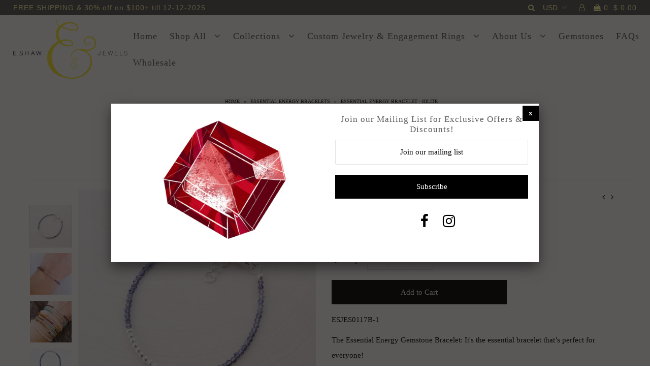

--- FILE ---
content_type: text/html; charset=utf-8
request_url: https://eshawjewels.com/collections/essential-energy-bracelets/products/essential-energy-bracelet-iolite
body_size: 20871
content:
<!DOCTYPE html>
<!--[if lt IE 7 ]><html class="ie ie6" lang="en"> <![endif]-->
<!--[if IE 7 ]><html class="ie ie7" lang="en"> <![endif]-->
<!--[if IE 8 ]><html class="ie ie8" lang="en"> <![endif]-->
<!--[if (gte IE 9)|!(IE)]><!--><html lang="en" class="no-js"> <!--<![endif]-->
<head>

  <meta charset="utf-8" />

    
  

  
  

  
  

  
  

  
  

  
  

  
  

  
  

  
  

  
  

  
  

  
  

  
  

  
  

  
  

  
  

  
  

  

  <meta property="og:type" content="product">
  <meta property="og:title" content="Essential Energy Bracelet - Iolite">
  <meta property="og:url" content="https://eshawjewels.com/products/essential-energy-bracelet-iolite">
  <meta property="og:description" content="The Essential Energy Gemstone Bracelet: It&#39;s the essential bracelet that’s perfect for everyone!
Wear alone or layer together. Get one for yourself, one for a friend or both. Choose a color or color combo based on your mood, style or energy needs  .925 sterling silver, gold filled, or solid 14kt gold, adjustable 6 ½ to 7 ½ inches. 
NOTE: due to the natural and organic nature of the stones we use, shapes &amp;amp; sizes may vary slightly based on availability* ">
  
    <meta property="og:image" content="http://eshawjewels.com/cdn/shop/products/web-ebb-Iolite1_grande.png?v=1613084080">
    <meta property="og:image:secure_url" content="https://eshawjewels.com/cdn/shop/products/web-ebb-Iolite1_grande.png?v=1613084080">
  
    <meta property="og:image" content="http://eshawjewels.com/cdn/shop/products/web-ebb-Iolite2_grande.png?v=1613084080">
    <meta property="og:image:secure_url" content="https://eshawjewels.com/cdn/shop/products/web-ebb-Iolite2_grande.png?v=1613084080">
  
    <meta property="og:image" content="http://eshawjewels.com/cdn/shop/products/zeeb-group-sample_323ef98e-5eba-4e93-8ea5-46b718c4eff0_grande.jpg?v=1613084080">
    <meta property="og:image:secure_url" content="https://eshawjewels.com/cdn/shop/products/zeeb-group-sample_323ef98e-5eba-4e93-8ea5-46b718c4eff0_grande.jpg?v=1613084080">
  
  <meta property="og:price:amount" content="55.00">
  <meta property="og:price:currency" content="USD">

<meta property="og:site_name" content="E. Shaw Jewels">



  <meta name="twitter:card" content="summary">


  <meta name="twitter:site" content="@">


  <meta name="twitter:title" content="Essential Energy Bracelet - Iolite">
  <meta name="twitter:description" content="The Essential Energy Gemstone Bracelet: It&#39;s the essential bracelet that’s perfect for everyone!
Wear alone or layer together. Get one for yourself, one for a friend or both. Choose a color or color c">
  <meta name="twitter:image" content="https://eshawjewels.com/cdn/shop/products/web-ebb-Iolite1_large.png?v=1613084080">
  <meta name="twitter:image:width" content="480">
  <meta name="twitter:image:height" content="480">



  <!-- SEO
================================================== -->

  <title>
    Essential Energy Bracelet - Iolite &ndash; E. Shaw Jewels
  </title>
  
  <meta name="description" content="The Essential Energy Gemstone Bracelet: It&#39;s the essential bracelet that’s perfect for everyone! Wear alone or layer together. Get one for yourself, one for a friend or both. Choose a color or color combo based on your mood, style or energy needs  .925 sterling silver, gold filled, or solid 14kt gold, adjustable 6 ½ to" />
  
  <link rel="canonical" href="https://eshawjewels.com/products/essential-energy-bracelet-iolite" />

  <!-- CSS
================================================== -->

  <link href="//eshawjewels.com/cdn/shop/t/5/assets/stylesheet.css?v=153095132820774594201764098800" rel="stylesheet" type="text/css" media="all" />
  <link href="//eshawjewels.com/cdn/shop/t/5/assets/queries.css?v=21779256793895650581528388004" rel="stylesheet" type="text/css" media="all" />

  <!-- JS
================================================== -->

  <script src="//ajax.googleapis.com/ajax/libs/jquery/2.2.4/jquery.min.js" type="text/javascript"></script>
  <script src="//eshawjewels.com/cdn/shop/t/5/assets/eventemitter3.min.js?v=27939738353326123541669929826" type="text/javascript"></script>

  
    <script src="//eshawjewels.com/cdn/s/javascripts/currencies.js" type="text/javascript"></script>
<script src="//eshawjewels.com/cdn/shop/t/5/assets/jquery.currencies.min.js?v=30321906837909522691526310974" type="text/javascript"></script>

<script>

Currency.format = 'money_with_currency_format';
var shopCurrency = 'USD';

/* Sometimes merchants change their shop currency, let's tell our JavaScript file */
Currency.moneyFormats[shopCurrency].money_with_currency_format = "$ {{amount}} USD";
Currency.moneyFormats[shopCurrency].money_format = "$ {{amount}}";

/* Default currency */
var defaultCurrency = 'USD';

/* Cookie currency */
var cookieCurrency = Currency.cookie.read();

$( document ).ready(function() {
  /* Fix for customer account pages */
  jQuery('span.money span.money').each(function() {
    jQuery(this).parents('span.money').removeClass('money');
  });

  /* Saving the current price */
  jQuery('span.money').each(function() {
    jQuery(this).attr('data-currency-USD', jQuery(this).html());
  });

  // If there's no cookie.
  if (cookieCurrency == null) {
    if (shopCurrency !== defaultCurrency) {
      Currency.convertAll(shopCurrency, defaultCurrency);
    }
    else {
      Currency.currentCurrency = defaultCurrency;
    }
  }
  // If the cookie value does not correspond to any value in the currency dropdown.
  else if (jQuery('[name=currencies]').size() && jQuery('[name=currencies] option[value=' + cookieCurrency + ']').size() === 0) {
    Currency.currentCurrency = shopCurrency;
    Currency.cookie.write(shopCurrency);
  }
  // If the cookie value is the same as the shop currency set in settings.
  else if (cookieCurrency === shopCurrency) {
    Currency.currentCurrency = shopCurrency;
  }
  // If the cookie currency is different than the shop currency.
  else {
    Currency.currentCurrency = cookieCurrency || USD;
  }

  // Update (on load) the currency shown in currency picker to currentCurrrency.
  jQuery('[name=currencies]').val(Currency.currentCurrency).change(function() {
    var newCurrency = jQuery(this).val();

    Currency.convertAll(Currency.currentCurrency, newCurrency);
  });

  // Convert all currencies with span.money to currentCurrrency on doc.ready load.
  Currency.convertAll(shopCurrency, Currency.currentCurrency);
});

</script>

  

  <script src="//eshawjewels.com/cdn/shop/t/5/assets/theme.js?v=133951437831289333901710255704" type="text/javascript"></script>
  <script src="//eshawjewels.com/cdn/shopifycloud/storefront/assets/themes_support/option_selection-b017cd28.js" type="text/javascript"></script>
  

  <meta name="viewport" content="width=device-width, initial-scale=1">

  
  
  <script>window.performance && window.performance.mark && window.performance.mark('shopify.content_for_header.start');</script><meta id="shopify-digital-wallet" name="shopify-digital-wallet" content="/7392731/digital_wallets/dialog">
<meta name="shopify-checkout-api-token" content="4c0372175be3c8d3e8c106c36c15c7cb">
<meta id="in-context-paypal-metadata" data-shop-id="7392731" data-venmo-supported="true" data-environment="production" data-locale="en_US" data-paypal-v4="true" data-currency="USD">
<link rel="alternate" type="application/json+oembed" href="https://eshawjewels.com/products/essential-energy-bracelet-iolite.oembed">
<script async="async" src="/checkouts/internal/preloads.js?locale=en-US"></script>
<link rel="preconnect" href="https://shop.app" crossorigin="anonymous">
<script async="async" src="https://shop.app/checkouts/internal/preloads.js?locale=en-US&shop_id=7392731" crossorigin="anonymous"></script>
<script id="shopify-features" type="application/json">{"accessToken":"4c0372175be3c8d3e8c106c36c15c7cb","betas":["rich-media-storefront-analytics"],"domain":"eshawjewels.com","predictiveSearch":true,"shopId":7392731,"locale":"en"}</script>
<script>var Shopify = Shopify || {};
Shopify.shop = "e-shaw-jewels.myshopify.com";
Shopify.locale = "en";
Shopify.currency = {"active":"USD","rate":"1.0"};
Shopify.country = "US";
Shopify.theme = {"name":"Icon","id":31908298820,"schema_name":"Icon","schema_version":"6","theme_store_id":686,"role":"main"};
Shopify.theme.handle = "null";
Shopify.theme.style = {"id":null,"handle":null};
Shopify.cdnHost = "eshawjewels.com/cdn";
Shopify.routes = Shopify.routes || {};
Shopify.routes.root = "/";</script>
<script type="module">!function(o){(o.Shopify=o.Shopify||{}).modules=!0}(window);</script>
<script>!function(o){function n(){var o=[];function n(){o.push(Array.prototype.slice.apply(arguments))}return n.q=o,n}var t=o.Shopify=o.Shopify||{};t.loadFeatures=n(),t.autoloadFeatures=n()}(window);</script>
<script>
  window.ShopifyPay = window.ShopifyPay || {};
  window.ShopifyPay.apiHost = "shop.app\/pay";
  window.ShopifyPay.redirectState = null;
</script>
<script id="shop-js-analytics" type="application/json">{"pageType":"product"}</script>
<script defer="defer" async type="module" src="//eshawjewels.com/cdn/shopifycloud/shop-js/modules/v2/client.init-shop-cart-sync_BdyHc3Nr.en.esm.js"></script>
<script defer="defer" async type="module" src="//eshawjewels.com/cdn/shopifycloud/shop-js/modules/v2/chunk.common_Daul8nwZ.esm.js"></script>
<script type="module">
  await import("//eshawjewels.com/cdn/shopifycloud/shop-js/modules/v2/client.init-shop-cart-sync_BdyHc3Nr.en.esm.js");
await import("//eshawjewels.com/cdn/shopifycloud/shop-js/modules/v2/chunk.common_Daul8nwZ.esm.js");

  window.Shopify.SignInWithShop?.initShopCartSync?.({"fedCMEnabled":true,"windoidEnabled":true});

</script>
<script>
  window.Shopify = window.Shopify || {};
  if (!window.Shopify.featureAssets) window.Shopify.featureAssets = {};
  window.Shopify.featureAssets['shop-js'] = {"shop-cart-sync":["modules/v2/client.shop-cart-sync_QYOiDySF.en.esm.js","modules/v2/chunk.common_Daul8nwZ.esm.js"],"init-fed-cm":["modules/v2/client.init-fed-cm_DchLp9rc.en.esm.js","modules/v2/chunk.common_Daul8nwZ.esm.js"],"shop-button":["modules/v2/client.shop-button_OV7bAJc5.en.esm.js","modules/v2/chunk.common_Daul8nwZ.esm.js"],"init-windoid":["modules/v2/client.init-windoid_DwxFKQ8e.en.esm.js","modules/v2/chunk.common_Daul8nwZ.esm.js"],"shop-cash-offers":["modules/v2/client.shop-cash-offers_DWtL6Bq3.en.esm.js","modules/v2/chunk.common_Daul8nwZ.esm.js","modules/v2/chunk.modal_CQq8HTM6.esm.js"],"shop-toast-manager":["modules/v2/client.shop-toast-manager_CX9r1SjA.en.esm.js","modules/v2/chunk.common_Daul8nwZ.esm.js"],"init-shop-email-lookup-coordinator":["modules/v2/client.init-shop-email-lookup-coordinator_UhKnw74l.en.esm.js","modules/v2/chunk.common_Daul8nwZ.esm.js"],"pay-button":["modules/v2/client.pay-button_DzxNnLDY.en.esm.js","modules/v2/chunk.common_Daul8nwZ.esm.js"],"avatar":["modules/v2/client.avatar_BTnouDA3.en.esm.js"],"init-shop-cart-sync":["modules/v2/client.init-shop-cart-sync_BdyHc3Nr.en.esm.js","modules/v2/chunk.common_Daul8nwZ.esm.js"],"shop-login-button":["modules/v2/client.shop-login-button_D8B466_1.en.esm.js","modules/v2/chunk.common_Daul8nwZ.esm.js","modules/v2/chunk.modal_CQq8HTM6.esm.js"],"init-customer-accounts-sign-up":["modules/v2/client.init-customer-accounts-sign-up_C8fpPm4i.en.esm.js","modules/v2/client.shop-login-button_D8B466_1.en.esm.js","modules/v2/chunk.common_Daul8nwZ.esm.js","modules/v2/chunk.modal_CQq8HTM6.esm.js"],"init-shop-for-new-customer-accounts":["modules/v2/client.init-shop-for-new-customer-accounts_CVTO0Ztu.en.esm.js","modules/v2/client.shop-login-button_D8B466_1.en.esm.js","modules/v2/chunk.common_Daul8nwZ.esm.js","modules/v2/chunk.modal_CQq8HTM6.esm.js"],"init-customer-accounts":["modules/v2/client.init-customer-accounts_dRgKMfrE.en.esm.js","modules/v2/client.shop-login-button_D8B466_1.en.esm.js","modules/v2/chunk.common_Daul8nwZ.esm.js","modules/v2/chunk.modal_CQq8HTM6.esm.js"],"shop-follow-button":["modules/v2/client.shop-follow-button_CkZpjEct.en.esm.js","modules/v2/chunk.common_Daul8nwZ.esm.js","modules/v2/chunk.modal_CQq8HTM6.esm.js"],"lead-capture":["modules/v2/client.lead-capture_BntHBhfp.en.esm.js","modules/v2/chunk.common_Daul8nwZ.esm.js","modules/v2/chunk.modal_CQq8HTM6.esm.js"],"checkout-modal":["modules/v2/client.checkout-modal_CfxcYbTm.en.esm.js","modules/v2/chunk.common_Daul8nwZ.esm.js","modules/v2/chunk.modal_CQq8HTM6.esm.js"],"shop-login":["modules/v2/client.shop-login_Da4GZ2H6.en.esm.js","modules/v2/chunk.common_Daul8nwZ.esm.js","modules/v2/chunk.modal_CQq8HTM6.esm.js"],"payment-terms":["modules/v2/client.payment-terms_MV4M3zvL.en.esm.js","modules/v2/chunk.common_Daul8nwZ.esm.js","modules/v2/chunk.modal_CQq8HTM6.esm.js"]};
</script>
<script>(function() {
  var isLoaded = false;
  function asyncLoad() {
    if (isLoaded) return;
    isLoaded = true;
    var urls = ["https:\/\/instafeed.nfcube.com\/cdn\/def257d13ea65b5c7039bf7fba41aae4.js?shop=e-shaw-jewels.myshopify.com","https:\/\/shy.elfsight.com\/p\/platform.js?v=1.5.7\u0026shop=e-shaw-jewels.myshopify.com","https:\/\/chimpstatic.com\/mcjs-connected\/js\/users\/320022482d3faaa7aadc77e90\/000d91a2dc747f7dbb1fdbbf6.js?shop=e-shaw-jewels.myshopify.com","\/\/app.backinstock.org\/widget\/17398_1746004767.js?category=bis\u0026v=6\u0026shop=e-shaw-jewels.myshopify.com"];
    for (var i = 0; i < urls.length; i++) {
      var s = document.createElement('script');
      s.type = 'text/javascript';
      s.async = true;
      s.src = urls[i];
      var x = document.getElementsByTagName('script')[0];
      x.parentNode.insertBefore(s, x);
    }
  };
  if(window.attachEvent) {
    window.attachEvent('onload', asyncLoad);
  } else {
    window.addEventListener('load', asyncLoad, false);
  }
})();</script>
<script id="__st">var __st={"a":7392731,"offset":-18000,"reqid":"f813815b-8e0a-4a3b-863b-9fc795eab339-1768968488","pageurl":"eshawjewels.com\/collections\/essential-energy-bracelets\/products\/essential-energy-bracelet-iolite","u":"cc8af7707175","p":"product","rtyp":"product","rid":4950377398335};</script>
<script>window.ShopifyPaypalV4VisibilityTracking = true;</script>
<script id="captcha-bootstrap">!function(){'use strict';const t='contact',e='account',n='new_comment',o=[[t,t],['blogs',n],['comments',n],[t,'customer']],c=[[e,'customer_login'],[e,'guest_login'],[e,'recover_customer_password'],[e,'create_customer']],r=t=>t.map((([t,e])=>`form[action*='/${t}']:not([data-nocaptcha='true']) input[name='form_type'][value='${e}']`)).join(','),a=t=>()=>t?[...document.querySelectorAll(t)].map((t=>t.form)):[];function s(){const t=[...o],e=r(t);return a(e)}const i='password',u='form_key',d=['recaptcha-v3-token','g-recaptcha-response','h-captcha-response',i],f=()=>{try{return window.sessionStorage}catch{return}},m='__shopify_v',_=t=>t.elements[u];function p(t,e,n=!1){try{const o=window.sessionStorage,c=JSON.parse(o.getItem(e)),{data:r}=function(t){const{data:e,action:n}=t;return t[m]||n?{data:e,action:n}:{data:t,action:n}}(c);for(const[e,n]of Object.entries(r))t.elements[e]&&(t.elements[e].value=n);n&&o.removeItem(e)}catch(o){console.error('form repopulation failed',{error:o})}}const l='form_type',E='cptcha';function T(t){t.dataset[E]=!0}const w=window,h=w.document,L='Shopify',v='ce_forms',y='captcha';let A=!1;((t,e)=>{const n=(g='f06e6c50-85a8-45c8-87d0-21a2b65856fe',I='https://cdn.shopify.com/shopifycloud/storefront-forms-hcaptcha/ce_storefront_forms_captcha_hcaptcha.v1.5.2.iife.js',D={infoText:'Protected by hCaptcha',privacyText:'Privacy',termsText:'Terms'},(t,e,n)=>{const o=w[L][v],c=o.bindForm;if(c)return c(t,g,e,D).then(n);var r;o.q.push([[t,g,e,D],n]),r=I,A||(h.body.append(Object.assign(h.createElement('script'),{id:'captcha-provider',async:!0,src:r})),A=!0)});var g,I,D;w[L]=w[L]||{},w[L][v]=w[L][v]||{},w[L][v].q=[],w[L][y]=w[L][y]||{},w[L][y].protect=function(t,e){n(t,void 0,e),T(t)},Object.freeze(w[L][y]),function(t,e,n,w,h,L){const[v,y,A,g]=function(t,e,n){const i=e?o:[],u=t?c:[],d=[...i,...u],f=r(d),m=r(i),_=r(d.filter((([t,e])=>n.includes(e))));return[a(f),a(m),a(_),s()]}(w,h,L),I=t=>{const e=t.target;return e instanceof HTMLFormElement?e:e&&e.form},D=t=>v().includes(t);t.addEventListener('submit',(t=>{const e=I(t);if(!e)return;const n=D(e)&&!e.dataset.hcaptchaBound&&!e.dataset.recaptchaBound,o=_(e),c=g().includes(e)&&(!o||!o.value);(n||c)&&t.preventDefault(),c&&!n&&(function(t){try{if(!f())return;!function(t){const e=f();if(!e)return;const n=_(t);if(!n)return;const o=n.value;o&&e.removeItem(o)}(t);const e=Array.from(Array(32),(()=>Math.random().toString(36)[2])).join('');!function(t,e){_(t)||t.append(Object.assign(document.createElement('input'),{type:'hidden',name:u})),t.elements[u].value=e}(t,e),function(t,e){const n=f();if(!n)return;const o=[...t.querySelectorAll(`input[type='${i}']`)].map((({name:t})=>t)),c=[...d,...o],r={};for(const[a,s]of new FormData(t).entries())c.includes(a)||(r[a]=s);n.setItem(e,JSON.stringify({[m]:1,action:t.action,data:r}))}(t,e)}catch(e){console.error('failed to persist form',e)}}(e),e.submit())}));const S=(t,e)=>{t&&!t.dataset[E]&&(n(t,e.some((e=>e===t))),T(t))};for(const o of['focusin','change'])t.addEventListener(o,(t=>{const e=I(t);D(e)&&S(e,y())}));const B=e.get('form_key'),M=e.get(l),P=B&&M;t.addEventListener('DOMContentLoaded',(()=>{const t=y();if(P)for(const e of t)e.elements[l].value===M&&p(e,B);[...new Set([...A(),...v().filter((t=>'true'===t.dataset.shopifyCaptcha))])].forEach((e=>S(e,t)))}))}(h,new URLSearchParams(w.location.search),n,t,e,['guest_login'])})(!0,!0)}();</script>
<script integrity="sha256-4kQ18oKyAcykRKYeNunJcIwy7WH5gtpwJnB7kiuLZ1E=" data-source-attribution="shopify.loadfeatures" defer="defer" src="//eshawjewels.com/cdn/shopifycloud/storefront/assets/storefront/load_feature-a0a9edcb.js" crossorigin="anonymous"></script>
<script crossorigin="anonymous" defer="defer" src="//eshawjewels.com/cdn/shopifycloud/storefront/assets/shopify_pay/storefront-65b4c6d7.js?v=20250812"></script>
<script data-source-attribution="shopify.dynamic_checkout.dynamic.init">var Shopify=Shopify||{};Shopify.PaymentButton=Shopify.PaymentButton||{isStorefrontPortableWallets:!0,init:function(){window.Shopify.PaymentButton.init=function(){};var t=document.createElement("script");t.src="https://eshawjewels.com/cdn/shopifycloud/portable-wallets/latest/portable-wallets.en.js",t.type="module",document.head.appendChild(t)}};
</script>
<script data-source-attribution="shopify.dynamic_checkout.buyer_consent">
  function portableWalletsHideBuyerConsent(e){var t=document.getElementById("shopify-buyer-consent"),n=document.getElementById("shopify-subscription-policy-button");t&&n&&(t.classList.add("hidden"),t.setAttribute("aria-hidden","true"),n.removeEventListener("click",e))}function portableWalletsShowBuyerConsent(e){var t=document.getElementById("shopify-buyer-consent"),n=document.getElementById("shopify-subscription-policy-button");t&&n&&(t.classList.remove("hidden"),t.removeAttribute("aria-hidden"),n.addEventListener("click",e))}window.Shopify?.PaymentButton&&(window.Shopify.PaymentButton.hideBuyerConsent=portableWalletsHideBuyerConsent,window.Shopify.PaymentButton.showBuyerConsent=portableWalletsShowBuyerConsent);
</script>
<script data-source-attribution="shopify.dynamic_checkout.cart.bootstrap">document.addEventListener("DOMContentLoaded",(function(){function t(){return document.querySelector("shopify-accelerated-checkout-cart, shopify-accelerated-checkout")}if(t())Shopify.PaymentButton.init();else{new MutationObserver((function(e,n){t()&&(Shopify.PaymentButton.init(),n.disconnect())})).observe(document.body,{childList:!0,subtree:!0})}}));
</script>
<link id="shopify-accelerated-checkout-styles" rel="stylesheet" media="screen" href="https://eshawjewels.com/cdn/shopifycloud/portable-wallets/latest/accelerated-checkout-backwards-compat.css" crossorigin="anonymous">
<style id="shopify-accelerated-checkout-cart">
        #shopify-buyer-consent {
  margin-top: 1em;
  display: inline-block;
  width: 100%;
}

#shopify-buyer-consent.hidden {
  display: none;
}

#shopify-subscription-policy-button {
  background: none;
  border: none;
  padding: 0;
  text-decoration: underline;
  font-size: inherit;
  cursor: pointer;
}

#shopify-subscription-policy-button::before {
  box-shadow: none;
}

      </style>

<script>window.performance && window.performance.mark && window.performance.mark('shopify.content_for_header.end');</script>
  <link rel="next" href="/next"/>
  <link rel="prev" href="/prev"/>

<link href="https://monorail-edge.shopifysvc.com" rel="dns-prefetch">
<script>(function(){if ("sendBeacon" in navigator && "performance" in window) {try {var session_token_from_headers = performance.getEntriesByType('navigation')[0].serverTiming.find(x => x.name == '_s').description;} catch {var session_token_from_headers = undefined;}var session_cookie_matches = document.cookie.match(/_shopify_s=([^;]*)/);var session_token_from_cookie = session_cookie_matches && session_cookie_matches.length === 2 ? session_cookie_matches[1] : "";var session_token = session_token_from_headers || session_token_from_cookie || "";function handle_abandonment_event(e) {var entries = performance.getEntries().filter(function(entry) {return /monorail-edge.shopifysvc.com/.test(entry.name);});if (!window.abandonment_tracked && entries.length === 0) {window.abandonment_tracked = true;var currentMs = Date.now();var navigation_start = performance.timing.navigationStart;var payload = {shop_id: 7392731,url: window.location.href,navigation_start,duration: currentMs - navigation_start,session_token,page_type: "product"};window.navigator.sendBeacon("https://monorail-edge.shopifysvc.com/v1/produce", JSON.stringify({schema_id: "online_store_buyer_site_abandonment/1.1",payload: payload,metadata: {event_created_at_ms: currentMs,event_sent_at_ms: currentMs}}));}}window.addEventListener('pagehide', handle_abandonment_event);}}());</script>
<script id="web-pixels-manager-setup">(function e(e,d,r,n,o){if(void 0===o&&(o={}),!Boolean(null===(a=null===(i=window.Shopify)||void 0===i?void 0:i.analytics)||void 0===a?void 0:a.replayQueue)){var i,a;window.Shopify=window.Shopify||{};var t=window.Shopify;t.analytics=t.analytics||{};var s=t.analytics;s.replayQueue=[],s.publish=function(e,d,r){return s.replayQueue.push([e,d,r]),!0};try{self.performance.mark("wpm:start")}catch(e){}var l=function(){var e={modern:/Edge?\/(1{2}[4-9]|1[2-9]\d|[2-9]\d{2}|\d{4,})\.\d+(\.\d+|)|Firefox\/(1{2}[4-9]|1[2-9]\d|[2-9]\d{2}|\d{4,})\.\d+(\.\d+|)|Chrom(ium|e)\/(9{2}|\d{3,})\.\d+(\.\d+|)|(Maci|X1{2}).+ Version\/(15\.\d+|(1[6-9]|[2-9]\d|\d{3,})\.\d+)([,.]\d+|)( \(\w+\)|)( Mobile\/\w+|) Safari\/|Chrome.+OPR\/(9{2}|\d{3,})\.\d+\.\d+|(CPU[ +]OS|iPhone[ +]OS|CPU[ +]iPhone|CPU IPhone OS|CPU iPad OS)[ +]+(15[._]\d+|(1[6-9]|[2-9]\d|\d{3,})[._]\d+)([._]\d+|)|Android:?[ /-](13[3-9]|1[4-9]\d|[2-9]\d{2}|\d{4,})(\.\d+|)(\.\d+|)|Android.+Firefox\/(13[5-9]|1[4-9]\d|[2-9]\d{2}|\d{4,})\.\d+(\.\d+|)|Android.+Chrom(ium|e)\/(13[3-9]|1[4-9]\d|[2-9]\d{2}|\d{4,})\.\d+(\.\d+|)|SamsungBrowser\/([2-9]\d|\d{3,})\.\d+/,legacy:/Edge?\/(1[6-9]|[2-9]\d|\d{3,})\.\d+(\.\d+|)|Firefox\/(5[4-9]|[6-9]\d|\d{3,})\.\d+(\.\d+|)|Chrom(ium|e)\/(5[1-9]|[6-9]\d|\d{3,})\.\d+(\.\d+|)([\d.]+$|.*Safari\/(?![\d.]+ Edge\/[\d.]+$))|(Maci|X1{2}).+ Version\/(10\.\d+|(1[1-9]|[2-9]\d|\d{3,})\.\d+)([,.]\d+|)( \(\w+\)|)( Mobile\/\w+|) Safari\/|Chrome.+OPR\/(3[89]|[4-9]\d|\d{3,})\.\d+\.\d+|(CPU[ +]OS|iPhone[ +]OS|CPU[ +]iPhone|CPU IPhone OS|CPU iPad OS)[ +]+(10[._]\d+|(1[1-9]|[2-9]\d|\d{3,})[._]\d+)([._]\d+|)|Android:?[ /-](13[3-9]|1[4-9]\d|[2-9]\d{2}|\d{4,})(\.\d+|)(\.\d+|)|Mobile Safari.+OPR\/([89]\d|\d{3,})\.\d+\.\d+|Android.+Firefox\/(13[5-9]|1[4-9]\d|[2-9]\d{2}|\d{4,})\.\d+(\.\d+|)|Android.+Chrom(ium|e)\/(13[3-9]|1[4-9]\d|[2-9]\d{2}|\d{4,})\.\d+(\.\d+|)|Android.+(UC? ?Browser|UCWEB|U3)[ /]?(15\.([5-9]|\d{2,})|(1[6-9]|[2-9]\d|\d{3,})\.\d+)\.\d+|SamsungBrowser\/(5\.\d+|([6-9]|\d{2,})\.\d+)|Android.+MQ{2}Browser\/(14(\.(9|\d{2,})|)|(1[5-9]|[2-9]\d|\d{3,})(\.\d+|))(\.\d+|)|K[Aa][Ii]OS\/(3\.\d+|([4-9]|\d{2,})\.\d+)(\.\d+|)/},d=e.modern,r=e.legacy,n=navigator.userAgent;return n.match(d)?"modern":n.match(r)?"legacy":"unknown"}(),u="modern"===l?"modern":"legacy",c=(null!=n?n:{modern:"",legacy:""})[u],f=function(e){return[e.baseUrl,"/wpm","/b",e.hashVersion,"modern"===e.buildTarget?"m":"l",".js"].join("")}({baseUrl:d,hashVersion:r,buildTarget:u}),m=function(e){var d=e.version,r=e.bundleTarget,n=e.surface,o=e.pageUrl,i=e.monorailEndpoint;return{emit:function(e){var a=e.status,t=e.errorMsg,s=(new Date).getTime(),l=JSON.stringify({metadata:{event_sent_at_ms:s},events:[{schema_id:"web_pixels_manager_load/3.1",payload:{version:d,bundle_target:r,page_url:o,status:a,surface:n,error_msg:t},metadata:{event_created_at_ms:s}}]});if(!i)return console&&console.warn&&console.warn("[Web Pixels Manager] No Monorail endpoint provided, skipping logging."),!1;try{return self.navigator.sendBeacon.bind(self.navigator)(i,l)}catch(e){}var u=new XMLHttpRequest;try{return u.open("POST",i,!0),u.setRequestHeader("Content-Type","text/plain"),u.send(l),!0}catch(e){return console&&console.warn&&console.warn("[Web Pixels Manager] Got an unhandled error while logging to Monorail."),!1}}}}({version:r,bundleTarget:l,surface:e.surface,pageUrl:self.location.href,monorailEndpoint:e.monorailEndpoint});try{o.browserTarget=l,function(e){var d=e.src,r=e.async,n=void 0===r||r,o=e.onload,i=e.onerror,a=e.sri,t=e.scriptDataAttributes,s=void 0===t?{}:t,l=document.createElement("script"),u=document.querySelector("head"),c=document.querySelector("body");if(l.async=n,l.src=d,a&&(l.integrity=a,l.crossOrigin="anonymous"),s)for(var f in s)if(Object.prototype.hasOwnProperty.call(s,f))try{l.dataset[f]=s[f]}catch(e){}if(o&&l.addEventListener("load",o),i&&l.addEventListener("error",i),u)u.appendChild(l);else{if(!c)throw new Error("Did not find a head or body element to append the script");c.appendChild(l)}}({src:f,async:!0,onload:function(){if(!function(){var e,d;return Boolean(null===(d=null===(e=window.Shopify)||void 0===e?void 0:e.analytics)||void 0===d?void 0:d.initialized)}()){var d=window.webPixelsManager.init(e)||void 0;if(d){var r=window.Shopify.analytics;r.replayQueue.forEach((function(e){var r=e[0],n=e[1],o=e[2];d.publishCustomEvent(r,n,o)})),r.replayQueue=[],r.publish=d.publishCustomEvent,r.visitor=d.visitor,r.initialized=!0}}},onerror:function(){return m.emit({status:"failed",errorMsg:"".concat(f," has failed to load")})},sri:function(e){var d=/^sha384-[A-Za-z0-9+/=]+$/;return"string"==typeof e&&d.test(e)}(c)?c:"",scriptDataAttributes:o}),m.emit({status:"loading"})}catch(e){m.emit({status:"failed",errorMsg:(null==e?void 0:e.message)||"Unknown error"})}}})({shopId: 7392731,storefrontBaseUrl: "https://eshawjewels.com",extensionsBaseUrl: "https://extensions.shopifycdn.com/cdn/shopifycloud/web-pixels-manager",monorailEndpoint: "https://monorail-edge.shopifysvc.com/unstable/produce_batch",surface: "storefront-renderer",enabledBetaFlags: ["2dca8a86"],webPixelsConfigList: [{"id":"62324799","eventPayloadVersion":"v1","runtimeContext":"LAX","scriptVersion":"1","type":"CUSTOM","privacyPurposes":["MARKETING"],"name":"Meta pixel (migrated)"},{"id":"106102847","eventPayloadVersion":"v1","runtimeContext":"LAX","scriptVersion":"1","type":"CUSTOM","privacyPurposes":["ANALYTICS"],"name":"Google Analytics tag (migrated)"},{"id":"shopify-app-pixel","configuration":"{}","eventPayloadVersion":"v1","runtimeContext":"STRICT","scriptVersion":"0450","apiClientId":"shopify-pixel","type":"APP","privacyPurposes":["ANALYTICS","MARKETING"]},{"id":"shopify-custom-pixel","eventPayloadVersion":"v1","runtimeContext":"LAX","scriptVersion":"0450","apiClientId":"shopify-pixel","type":"CUSTOM","privacyPurposes":["ANALYTICS","MARKETING"]}],isMerchantRequest: false,initData: {"shop":{"name":"E. Shaw Jewels","paymentSettings":{"currencyCode":"USD"},"myshopifyDomain":"e-shaw-jewels.myshopify.com","countryCode":"US","storefrontUrl":"https:\/\/eshawjewels.com"},"customer":null,"cart":null,"checkout":null,"productVariants":[{"price":{"amount":55.0,"currencyCode":"USD"},"product":{"title":"Essential Energy Bracelet - Iolite","vendor":"E. Shaw Jewels","id":"4950377398335","untranslatedTitle":"Essential Energy Bracelet - Iolite","url":"\/products\/essential-energy-bracelet-iolite","type":"Bracelet"},"id":"39310677803071","image":{"src":"\/\/eshawjewels.com\/cdn\/shop\/products\/web-ebb-Iolite1.png?v=1613084080"},"sku":"ESJES0117B-1","title":"Sterling Silver","untranslatedTitle":"Sterling Silver"},{"price":{"amount":55.0,"currencyCode":"USD"},"product":{"title":"Essential Energy Bracelet - Iolite","vendor":"E. Shaw Jewels","id":"4950377398335","untranslatedTitle":"Essential Energy Bracelet - Iolite","url":"\/products\/essential-energy-bracelet-iolite","type":"Bracelet"},"id":"39310677835839","image":{"src":"\/\/eshawjewels.com\/cdn\/shop\/products\/web-ebb-Iolite1.png?v=1613084080"},"sku":"ESJES0117B-2","title":"14kt Gold-filled","untranslatedTitle":"14kt Gold-filled"},{"price":{"amount":300.0,"currencyCode":"USD"},"product":{"title":"Essential Energy Bracelet - Iolite","vendor":"E. Shaw Jewels","id":"4950377398335","untranslatedTitle":"Essential Energy Bracelet - Iolite","url":"\/products\/essential-energy-bracelet-iolite","type":"Bracelet"},"id":"39310677868607","image":{"src":"\/\/eshawjewels.com\/cdn\/shop\/products\/web-ebb-Iolite1.png?v=1613084080"},"sku":"ESJES0117B-3","title":"14kt Gold","untranslatedTitle":"14kt Gold"}],"purchasingCompany":null},},"https://eshawjewels.com/cdn","fcfee988w5aeb613cpc8e4bc33m6693e112",{"modern":"","legacy":""},{"shopId":"7392731","storefrontBaseUrl":"https:\/\/eshawjewels.com","extensionBaseUrl":"https:\/\/extensions.shopifycdn.com\/cdn\/shopifycloud\/web-pixels-manager","surface":"storefront-renderer","enabledBetaFlags":"[\"2dca8a86\"]","isMerchantRequest":"false","hashVersion":"fcfee988w5aeb613cpc8e4bc33m6693e112","publish":"custom","events":"[[\"page_viewed\",{}],[\"product_viewed\",{\"productVariant\":{\"price\":{\"amount\":55.0,\"currencyCode\":\"USD\"},\"product\":{\"title\":\"Essential Energy Bracelet - Iolite\",\"vendor\":\"E. Shaw Jewels\",\"id\":\"4950377398335\",\"untranslatedTitle\":\"Essential Energy Bracelet - Iolite\",\"url\":\"\/products\/essential-energy-bracelet-iolite\",\"type\":\"Bracelet\"},\"id\":\"39310677803071\",\"image\":{\"src\":\"\/\/eshawjewels.com\/cdn\/shop\/products\/web-ebb-Iolite1.png?v=1613084080\"},\"sku\":\"ESJES0117B-1\",\"title\":\"Sterling Silver\",\"untranslatedTitle\":\"Sterling Silver\"}}]]"});</script><script>
  window.ShopifyAnalytics = window.ShopifyAnalytics || {};
  window.ShopifyAnalytics.meta = window.ShopifyAnalytics.meta || {};
  window.ShopifyAnalytics.meta.currency = 'USD';
  var meta = {"product":{"id":4950377398335,"gid":"gid:\/\/shopify\/Product\/4950377398335","vendor":"E. Shaw Jewels","type":"Bracelet","handle":"essential-energy-bracelet-iolite","variants":[{"id":39310677803071,"price":5500,"name":"Essential Energy Bracelet - Iolite - Sterling Silver","public_title":"Sterling Silver","sku":"ESJES0117B-1"},{"id":39310677835839,"price":5500,"name":"Essential Energy Bracelet - Iolite - 14kt Gold-filled","public_title":"14kt Gold-filled","sku":"ESJES0117B-2"},{"id":39310677868607,"price":30000,"name":"Essential Energy Bracelet - Iolite - 14kt Gold","public_title":"14kt Gold","sku":"ESJES0117B-3"}],"remote":false},"page":{"pageType":"product","resourceType":"product","resourceId":4950377398335,"requestId":"f813815b-8e0a-4a3b-863b-9fc795eab339-1768968488"}};
  for (var attr in meta) {
    window.ShopifyAnalytics.meta[attr] = meta[attr];
  }
</script>
<script class="analytics">
  (function () {
    var customDocumentWrite = function(content) {
      var jquery = null;

      if (window.jQuery) {
        jquery = window.jQuery;
      } else if (window.Checkout && window.Checkout.$) {
        jquery = window.Checkout.$;
      }

      if (jquery) {
        jquery('body').append(content);
      }
    };

    var hasLoggedConversion = function(token) {
      if (token) {
        return document.cookie.indexOf('loggedConversion=' + token) !== -1;
      }
      return false;
    }

    var setCookieIfConversion = function(token) {
      if (token) {
        var twoMonthsFromNow = new Date(Date.now());
        twoMonthsFromNow.setMonth(twoMonthsFromNow.getMonth() + 2);

        document.cookie = 'loggedConversion=' + token + '; expires=' + twoMonthsFromNow;
      }
    }

    var trekkie = window.ShopifyAnalytics.lib = window.trekkie = window.trekkie || [];
    if (trekkie.integrations) {
      return;
    }
    trekkie.methods = [
      'identify',
      'page',
      'ready',
      'track',
      'trackForm',
      'trackLink'
    ];
    trekkie.factory = function(method) {
      return function() {
        var args = Array.prototype.slice.call(arguments);
        args.unshift(method);
        trekkie.push(args);
        return trekkie;
      };
    };
    for (var i = 0; i < trekkie.methods.length; i++) {
      var key = trekkie.methods[i];
      trekkie[key] = trekkie.factory(key);
    }
    trekkie.load = function(config) {
      trekkie.config = config || {};
      trekkie.config.initialDocumentCookie = document.cookie;
      var first = document.getElementsByTagName('script')[0];
      var script = document.createElement('script');
      script.type = 'text/javascript';
      script.onerror = function(e) {
        var scriptFallback = document.createElement('script');
        scriptFallback.type = 'text/javascript';
        scriptFallback.onerror = function(error) {
                var Monorail = {
      produce: function produce(monorailDomain, schemaId, payload) {
        var currentMs = new Date().getTime();
        var event = {
          schema_id: schemaId,
          payload: payload,
          metadata: {
            event_created_at_ms: currentMs,
            event_sent_at_ms: currentMs
          }
        };
        return Monorail.sendRequest("https://" + monorailDomain + "/v1/produce", JSON.stringify(event));
      },
      sendRequest: function sendRequest(endpointUrl, payload) {
        // Try the sendBeacon API
        if (window && window.navigator && typeof window.navigator.sendBeacon === 'function' && typeof window.Blob === 'function' && !Monorail.isIos12()) {
          var blobData = new window.Blob([payload], {
            type: 'text/plain'
          });

          if (window.navigator.sendBeacon(endpointUrl, blobData)) {
            return true;
          } // sendBeacon was not successful

        } // XHR beacon

        var xhr = new XMLHttpRequest();

        try {
          xhr.open('POST', endpointUrl);
          xhr.setRequestHeader('Content-Type', 'text/plain');
          xhr.send(payload);
        } catch (e) {
          console.log(e);
        }

        return false;
      },
      isIos12: function isIos12() {
        return window.navigator.userAgent.lastIndexOf('iPhone; CPU iPhone OS 12_') !== -1 || window.navigator.userAgent.lastIndexOf('iPad; CPU OS 12_') !== -1;
      }
    };
    Monorail.produce('monorail-edge.shopifysvc.com',
      'trekkie_storefront_load_errors/1.1',
      {shop_id: 7392731,
      theme_id: 31908298820,
      app_name: "storefront",
      context_url: window.location.href,
      source_url: "//eshawjewels.com/cdn/s/trekkie.storefront.cd680fe47e6c39ca5d5df5f0a32d569bc48c0f27.min.js"});

        };
        scriptFallback.async = true;
        scriptFallback.src = '//eshawjewels.com/cdn/s/trekkie.storefront.cd680fe47e6c39ca5d5df5f0a32d569bc48c0f27.min.js';
        first.parentNode.insertBefore(scriptFallback, first);
      };
      script.async = true;
      script.src = '//eshawjewels.com/cdn/s/trekkie.storefront.cd680fe47e6c39ca5d5df5f0a32d569bc48c0f27.min.js';
      first.parentNode.insertBefore(script, first);
    };
    trekkie.load(
      {"Trekkie":{"appName":"storefront","development":false,"defaultAttributes":{"shopId":7392731,"isMerchantRequest":null,"themeId":31908298820,"themeCityHash":"17848747899302042304","contentLanguage":"en","currency":"USD","eventMetadataId":"4a94efc9-aa80-48af-9a47-ad590c7df466"},"isServerSideCookieWritingEnabled":true,"monorailRegion":"shop_domain","enabledBetaFlags":["65f19447"]},"Session Attribution":{},"S2S":{"facebookCapiEnabled":false,"source":"trekkie-storefront-renderer","apiClientId":580111}}
    );

    var loaded = false;
    trekkie.ready(function() {
      if (loaded) return;
      loaded = true;

      window.ShopifyAnalytics.lib = window.trekkie;

      var originalDocumentWrite = document.write;
      document.write = customDocumentWrite;
      try { window.ShopifyAnalytics.merchantGoogleAnalytics.call(this); } catch(error) {};
      document.write = originalDocumentWrite;

      window.ShopifyAnalytics.lib.page(null,{"pageType":"product","resourceType":"product","resourceId":4950377398335,"requestId":"f813815b-8e0a-4a3b-863b-9fc795eab339-1768968488","shopifyEmitted":true});

      var match = window.location.pathname.match(/checkouts\/(.+)\/(thank_you|post_purchase)/)
      var token = match? match[1]: undefined;
      if (!hasLoggedConversion(token)) {
        setCookieIfConversion(token);
        window.ShopifyAnalytics.lib.track("Viewed Product",{"currency":"USD","variantId":39310677803071,"productId":4950377398335,"productGid":"gid:\/\/shopify\/Product\/4950377398335","name":"Essential Energy Bracelet - Iolite - Sterling Silver","price":"55.00","sku":"ESJES0117B-1","brand":"E. Shaw Jewels","variant":"Sterling Silver","category":"Bracelet","nonInteraction":true,"remote":false},undefined,undefined,{"shopifyEmitted":true});
      window.ShopifyAnalytics.lib.track("monorail:\/\/trekkie_storefront_viewed_product\/1.1",{"currency":"USD","variantId":39310677803071,"productId":4950377398335,"productGid":"gid:\/\/shopify\/Product\/4950377398335","name":"Essential Energy Bracelet - Iolite - Sterling Silver","price":"55.00","sku":"ESJES0117B-1","brand":"E. Shaw Jewels","variant":"Sterling Silver","category":"Bracelet","nonInteraction":true,"remote":false,"referer":"https:\/\/eshawjewels.com\/collections\/essential-energy-bracelets\/products\/essential-energy-bracelet-iolite"});
      }
    });


        var eventsListenerScript = document.createElement('script');
        eventsListenerScript.async = true;
        eventsListenerScript.src = "//eshawjewels.com/cdn/shopifycloud/storefront/assets/shop_events_listener-3da45d37.js";
        document.getElementsByTagName('head')[0].appendChild(eventsListenerScript);

})();</script>
  <script>
  if (!window.ga || (window.ga && typeof window.ga !== 'function')) {
    window.ga = function ga() {
      (window.ga.q = window.ga.q || []).push(arguments);
      if (window.Shopify && window.Shopify.analytics && typeof window.Shopify.analytics.publish === 'function') {
        window.Shopify.analytics.publish("ga_stub_called", {}, {sendTo: "google_osp_migration"});
      }
      console.error("Shopify's Google Analytics stub called with:", Array.from(arguments), "\nSee https://help.shopify.com/manual/promoting-marketing/pixels/pixel-migration#google for more information.");
    };
    if (window.Shopify && window.Shopify.analytics && typeof window.Shopify.analytics.publish === 'function') {
      window.Shopify.analytics.publish("ga_stub_initialized", {}, {sendTo: "google_osp_migration"});
    }
  }
</script>
<script
  defer
  src="https://eshawjewels.com/cdn/shopifycloud/perf-kit/shopify-perf-kit-3.0.4.min.js"
  data-application="storefront-renderer"
  data-shop-id="7392731"
  data-render-region="gcp-us-central1"
  data-page-type="product"
  data-theme-instance-id="31908298820"
  data-theme-name="Icon"
  data-theme-version="6"
  data-monorail-region="shop_domain"
  data-resource-timing-sampling-rate="10"
  data-shs="true"
  data-shs-beacon="true"
  data-shs-export-with-fetch="true"
  data-shs-logs-sample-rate="1"
  data-shs-beacon-endpoint="https://eshawjewels.com/api/collect"
></script>
</head>

<body class="gridlock shifter-left product">
  
  <div id="CartDrawer" class="drawer drawer--right">
  <div class="drawer__header">
    <div class="table-cell">
    <h3>My Cart</h3>
    </div>
    <div class="table-cell">
    <span class="drawer__close js-drawer-close">
        Close
    </span>
    </div>
  </div>
  <div id="CartContainer"></div>
</div>

  
  <div class="shifter-page  is-moved-by-drawer" id="PageContainer">
    <div id="shopify-section-header" class="shopify-section"><header class="scrollheader" data-section-id="header">
  <div class="topbar gridlock-fluid">
    <div class="row">

      <div class=" desktop-6 tablet-6 mobile-3" id="banner-message">
        
          <a href="">FREE SHIPPING &amp; 30% off on $100+ till 12-12-2025</a>
        
      </div>

      
        <ul id="cart" class="desktop-6 tablet-3 mobile-hide right">
          <li class="seeks">
            <a id="inline" href="#search_popup" class="open_popup">
              <i class="fa fa-search" aria-hidden="true"></i>
            </a>
            
              <select class="currency-picker" name="currencies">
  
  
  <option value="USD" selected="selected">USD</option>
  
    
      <option value="INR">INR</option>
    
  
    
      <option value="GBP">GBP</option>
    
  
    
      <option value="CAD">CAD</option>
    
  
    
      <option value="AUD">AUD</option>
    
  
    
      <option value="EUR">EUR</option>
    
  
    
      <option value="JPY">JPY</option>
    
  
</select>

            
          </li>

          
            <li class="cust">
              
                <a href="/account/login">
                  <i class="fa fa-user-o" aria-hidden="true"></i>
                </a>
              
            </li>
          

          <li>
            <a href="/cart" class="site-header__cart-toggle js-drawer-open-right" aria-controls="CartDrawer" aria-expanded="false">
              <span class="cart-words"></span>
        		&nbsp;<i class="fa fa-shopping-bag" aria-hidden="true"></i>
              <span class="CartCount">0</span>
              &nbsp;<span class="CartCost"><span class="money">$ 0.00</span></span>
            </a>
          </li>

        </ul>
      
      <!-- Shown on Mobile Only -->
<ul id="cart" class="mobile-3 tablet-6 mobile-only">
  <li>
    <span class="shifter-handle">
      <i class="fa fa-bars" aria-hidden="true"></i>
    </span>
  </li>
  <li class="seeks">
    <a id="inline" href="#search_popup" class="open_popup">
      <i class="fa fa-search" aria-hidden="true"></i>
    </a>
    
      <select class="currency-picker" name="currencies">
  
  
  <option value="USD" selected="selected">USD</option>
  
    
      <option value="INR">INR</option>
    
  
    
      <option value="GBP">GBP</option>
    
  
    
      <option value="CAD">CAD</option>
    
  
    
      <option value="AUD">AUD</option>
    
  
    
      <option value="EUR">EUR</option>
    
  
    
      <option value="JPY">JPY</option>
    
  
</select>

    
  </li>
  
    <li class="cust">
      
        <a href="/account/login">
          <i class="fa fa-user-o" aria-hidden="true"></i>
        </a>
      
    </li>
  
  <li>
    <a href="/cart" class="site-header__cart-toggle js-drawer-open-right" aria-controls="CartDrawer" aria-expanded="false">
      <span class="cart-words">My Cart</span>
      &nbsp;<i class="fa fa-shopping-bag" aria-hidden="true"></i>
      <span class="CartCount">0</span>
    </a>
  </li>
</ul>

    </div>
  </div>
  <div id="navigation" class="gridlock-fluid">
    <div class="row">
      <div class="nav-container desktop-12 tablet-6 mobile-3">
        
          <div id="logo" class="desktop-2 tablet-2 mobile-3">
            
<a href="/">
                <img src="//eshawjewels.com/cdn/shop/files/ff92c_400x.png?v=1614763880" itemprop="logo">
              </a>
            
          </div>
        


        <nav class=" desktop-10 tablet-4">
          
            <ul id="main-nav">
              
                


  <li><a href="/" title="">Home</a></li>


              
                


  <li class="dropdown has_sub_menu" aria-haspopup="true" aria-expanded="false">
    <a href="/collections" class="dlinks">
      Shop All
    </a>
    
      <ul class="submenu">
        
          
            <li>
              <a href="/collections/rings">
                Rings
              </a>
            </li>
          
        
          
            <li>
              <a href="/collections/necklace">
                Necklaces
              </a>
            </li>
          
        
          
            <li>
              <a href="/collections/bracelets">
                Bracelets 
              </a>
            </li>
          
        
          
            <li>
              <a href="/collections/earrings">
                Earrings
              </a>
            </li>
          
        
      </ul>
    
  </li>


              
                


  <li class="dropdown has_sub_menu" aria-haspopup="true" aria-expanded="false">
    <a href="/collections" class="dlinks">
      Collections
    </a>
    
      <ul class="submenu">
        
          
            <li>
              <a href="/collections/wrap-bracelets">
                Wrap Bracelets
              </a>
            </li>
          
        
          
            <li class="nest has_sub_menu" aria-haspopup="true" aria-expanded="false">
              <a href="/pages/essential-collection">
                Essential Collection
              </a>
              <ul class="nested">
                
                  <li>
                    <a href="/collections/essential-gem-necklaces">
                      Essential Energy Necklaces
                    </a>
                  </li>
                
                  <li>
                    <a href="/collections/essential-gemstone-ring">
                      Essential Energy Rings
                    </a>
                  </li>
                
                  <li>
                    <a href="/collections/essential-energy-bracelets">
                      Essential Energy Bracelets
                    </a>
                  </li>
                
              </ul>
            </li>
          
        
          
            <li>
              <a href="/collections/few-of-a-kind">
                Few-of-a-Kind
              </a>
            </li>
          
        
          
            <li>
              <a href="/collections/new">
                New!
              </a>
            </li>
          
        
      </ul>
    
  </li>


              
                


  <li class="dropdown has_sub_menu" aria-haspopup="true" aria-expanded="false">
    <a href="/pages/custom-jewelry" class="dlinks">
      Custom Jewelry & Engagement Rings
    </a>
    
      <ul class="submenu">
        
          
            <li>
              <a href="/pages/engagement-rings">
                Engagement Rings
              </a>
            </li>
          
        
          
            <li>
              <a href="/pages/custom-made-jewelry">
                Custom Jewelry
              </a>
            </li>
          
        
      </ul>
    
  </li>


              
                


  <li class="dropdown has_sub_menu" aria-haspopup="true" aria-expanded="false">
    <a href="/pages/about-us-new" class="dlinks">
      About Us
    </a>
    
      <ul class="submenu">
        
          
            <li>
              <a href="/pages/about-us-new">
                E. Shaw Jewels
              </a>
            </li>
          
        
          
            <li>
              <a href="/pages/contact-us">
                Contact Us
              </a>
            </li>
          
        
          
            <li>
              <a href="/pages/locations">
                Locations
              </a>
            </li>
          
        
          
            <li>
              <a href="/pages/press">
                Press 
              </a>
            </li>
          
        
      </ul>
    
  </li>


              
                


  <li><a href="/pages/product-details" title="">Gemstones</a></li>


              
                


  <li><a href="/pages/faqs" title="">FAQs</a></li>


              
                


  <li><a href="/pages/e-shaw-jewels-wholesale" title="">Wholesale</a></li>


              
            </ul>
          
        </nav>

        

        

      </div>
    </div>
  </div>
</header>
<div id="phantom"></div>


<style>
  
    @media screen and ( min-width: 740px ) {
      #logo img { max-width: 225px; }
    }
  
  
  
  
  
    #logo { margin-right: 20px; }
  

  
  

  .topbar {
    font-size: 14px;
  }
  .topbar,
  .topbar a {
    color: #feffac;
  }
  .topbar ul#cart li a {
    font-size: 14px;
  }
  .topbar select.currency-picker {
    font-family: 'Helvetica Neue', Helvetica, Arial, sans-serif;
    font-size: 14px;
  }
  #logo a {
    font-size: 12px;
    text-transform: none;
    font-weight: 700;
  }
</style>


</div>
    <div class="page-wrap">
      
      <div id="content" class="row">
        
        
<div id="breadcrumb" class="desktop-12 tablet-6 mobile-3">
  <a href="/" class="homepage-link" title="Home">Home</a>
  
  
  <span class="separator">&raquo;</span>
  
  
  <a href="/collections/essential-energy-bracelets" title="">Essential Energy Bracelets</a>
  
  
  <span class="separator">&raquo;</span>
  <span class="page-title">Essential Energy Bracelet - Iolite</span>
  
</div>

<div class="clear"></div>

        
        <div id="shopify-section-product-template" class="shopify-section">

<div id="product-4950377398335"
  class="product-page product-template" data-section-type="product-section" data-section-id="product-template">

  <meta itemprop="name" content="Essential Energy Bracelet - Iolite">
  <meta itemprop="url" content="https://eshawjewels.com/products/essential-energy-bracelet-iolite">
  <meta itemprop="image" content="//eshawjewels.com/cdn/shop/products/web-ebb-Iolite1_800x.png?v=1613084080">

  <div class="section-title desktop-12 mobile-3">
    <h1>Essential Energy Bracelet - Iolite</h1>
  </div>
  <div class="product-photos desktop-6 mobile-3" data-product-gallery>







<div class="product-main-images desktop-10">
  <div class="product-image-container" style="padding-bottom: 100.86206896551724%;" >
    
      

      <div class="product-main-image selected" data-image-id="15978501374015">
        <img id="4950377398335" class="product__image lazyload lazyload-fade"
          data-src="//eshawjewels.com/cdn/shop/products/web-ebb-Iolite1_{width}x.png?v=1613084080"
          data-sizes="auto"
          data-zoom-src="//eshawjewels.com/cdn/shop/products/web-ebb-Iolite1_{width}x.png?v=1613084080"
          alt="Essential Energy Bracelet - Iolite">

        <noscript>
          <img id="4950377398335" src="//eshawjewels.com/cdn/shop/products/web-ebb-Iolite1_800x.png?v=1613084080" alt='Essential Energy Bracelet - Iolite'/>
        </noscript>
      </div>
    
      

      <div class="product-main-image " data-image-id="15978501406783">
        <img id="4950377398335" class="product__image lazyload lazyload-fade"
          data-src="//eshawjewels.com/cdn/shop/products/web-ebb-Iolite2_{width}x.png?v=1613084080"
          data-sizes="auto"
          data-zoom-src="//eshawjewels.com/cdn/shop/products/web-ebb-Iolite2_{width}x.png?v=1613084080"
          alt="Essential Energy Bracelet - Iolite">

        <noscript>
          <img id="4950377398335" src="//eshawjewels.com/cdn/shop/products/web-ebb-Iolite2_800x.png?v=1613084080" alt='Essential Energy Bracelet - Iolite'/>
        </noscript>
      </div>
    
      

      <div class="product-main-image " data-image-id="15978501308479">
        <img id="4950377398335" class="product__image lazyload lazyload-fade"
          data-src="//eshawjewels.com/cdn/shop/products/zeeb-group-sample_323ef98e-5eba-4e93-8ea5-46b718c4eff0_{width}x.jpg?v=1613084080"
          data-sizes="auto"
          data-zoom-src="//eshawjewels.com/cdn/shop/products/zeeb-group-sample_323ef98e-5eba-4e93-8ea5-46b718c4eff0_{width}x.jpg?v=1613084080"
          alt="Essential Energy Bracelet - Iolite">

        <noscript>
          <img id="4950377398335" src="//eshawjewels.com/cdn/shop/products/zeeb-group-sample_323ef98e-5eba-4e93-8ea5-46b718c4eff0_800x.jpg?v=1613084080" alt='Essential Energy Bracelet - Iolite'/>
        </noscript>
      </div>
    
      

      <div class="product-main-image " data-image-id="15978501439551">
        <img id="4950377398335" class="product__image lazyload lazyload-fade"
          data-src="//eshawjewels.com/cdn/shop/products/Web-ebb-Iolite3_{width}x.png?v=1613084080"
          data-sizes="auto"
          data-zoom-src="//eshawjewels.com/cdn/shop/products/Web-ebb-Iolite3_{width}x.png?v=1613084080"
          alt="Essential Energy Bracelet - Iolite">

        <noscript>
          <img id="4950377398335" src="//eshawjewels.com/cdn/shop/products/Web-ebb-Iolite3_800x.png?v=1613084080" alt='Essential Energy Bracelet - Iolite'/>
        </noscript>
      </div>
    
      

      <div class="product-main-image " data-image-id="28105587228735">
        <img id="4950377398335" class="product__image lazyload lazyload-fade"
          data-src="//eshawjewels.com/cdn/shop/products/EEb-Gold-web-All_ee00b57f-6925-4a73-85de-ce276d28bad9_{width}x.png?v=1618423706"
          data-sizes="auto"
          data-zoom-src="//eshawjewels.com/cdn/shop/products/EEb-Gold-web-All_ee00b57f-6925-4a73-85de-ce276d28bad9_{width}x.png?v=1618423706"
          alt="Essential Energy Bracelet - Iolite">

        <noscript>
          <img id="4950377398335" src="//eshawjewels.com/cdn/shop/products/EEb-Gold-web-All_ee00b57f-6925-4a73-85de-ce276d28bad9_800x.png?v=1618423706" alt='Essential Energy Bracelet - Iolite'/>
        </noscript>
      </div>
    
      

      <div class="product-main-image " data-image-id="28106211033151">
        <img id="4950377398335" class="product__image lazyload lazyload-fade"
          data-src="//eshawjewels.com/cdn/shop/products/Iolite_{width}x.jpg?v=1618434766"
          data-sizes="auto"
          data-zoom-src="//eshawjewels.com/cdn/shop/products/Iolite_{width}x.jpg?v=1618434766"
          alt="Essential Energy Bracelet - Iolite">

        <noscript>
          <img id="4950377398335" src="//eshawjewels.com/cdn/shop/products/Iolite_800x.jpg?v=1618434766" alt='Essential Energy Bracelet - Iolite'/>
        </noscript>
      </div>
    
  </div>
</div>


  <div id="thumbnail-gallery" class="product-thumbnails desktop-2">
    <div class="thumbnail-slider">
      
        

        <div class="product-thumbnail selected" data-image-id="15978501374015">
          <img class="lazyload lazyload-fade"
            data-src="//eshawjewels.com/cdn/shop/products/web-ebb-Iolite1_{width}x.png?v=1613084080"
            data-sizes="auto"
            data-image-id="15978501374015"
            alt="Essential Energy Bracelet - Iolite">

          <noscript>
            <img class="product-thumbnail" src="//eshawjewels.com/cdn/shop/products/web-ebb-Iolite1_100x.png?v=1613084080" alt="Essential Energy Bracelet - Iolite" />
          </noscript>
        </div>
      
        

        <div class="product-thumbnail " data-image-id="15978501406783">
          <img class="lazyload lazyload-fade"
            data-src="//eshawjewels.com/cdn/shop/products/web-ebb-Iolite2_{width}x.png?v=1613084080"
            data-sizes="auto"
            data-image-id="15978501406783"
            alt="Essential Energy Bracelet - Iolite">

          <noscript>
            <img class="product-thumbnail" src="//eshawjewels.com/cdn/shop/products/web-ebb-Iolite2_100x.png?v=1613084080" alt="Essential Energy Bracelet - Iolite" />
          </noscript>
        </div>
      
        

        <div class="product-thumbnail " data-image-id="15978501308479">
          <img class="lazyload lazyload-fade"
            data-src="//eshawjewels.com/cdn/shop/products/zeeb-group-sample_323ef98e-5eba-4e93-8ea5-46b718c4eff0_{width}x.jpg?v=1613084080"
            data-sizes="auto"
            data-image-id="15978501308479"
            alt="Essential Energy Bracelet - Iolite">

          <noscript>
            <img class="product-thumbnail" src="//eshawjewels.com/cdn/shop/products/zeeb-group-sample_323ef98e-5eba-4e93-8ea5-46b718c4eff0_100x.jpg?v=1613084080" alt="Essential Energy Bracelet - Iolite" />
          </noscript>
        </div>
      
        

        <div class="product-thumbnail " data-image-id="15978501439551">
          <img class="lazyload lazyload-fade"
            data-src="//eshawjewels.com/cdn/shop/products/Web-ebb-Iolite3_{width}x.png?v=1613084080"
            data-sizes="auto"
            data-image-id="15978501439551"
            alt="Essential Energy Bracelet - Iolite">

          <noscript>
            <img class="product-thumbnail" src="//eshawjewels.com/cdn/shop/products/Web-ebb-Iolite3_100x.png?v=1613084080" alt="Essential Energy Bracelet - Iolite" />
          </noscript>
        </div>
      
        

        <div class="product-thumbnail " data-image-id="28105587228735">
          <img class="lazyload lazyload-fade"
            data-src="//eshawjewels.com/cdn/shop/products/EEb-Gold-web-All_ee00b57f-6925-4a73-85de-ce276d28bad9_{width}x.png?v=1618423706"
            data-sizes="auto"
            data-image-id="28105587228735"
            alt="Essential Energy Bracelet - Iolite">

          <noscript>
            <img class="product-thumbnail" src="//eshawjewels.com/cdn/shop/products/EEb-Gold-web-All_ee00b57f-6925-4a73-85de-ce276d28bad9_100x.png?v=1618423706" alt="Essential Energy Bracelet - Iolite" />
          </noscript>
        </div>
      
        

        <div class="product-thumbnail " data-image-id="28106211033151">
          <img class="lazyload lazyload-fade"
            data-src="//eshawjewels.com/cdn/shop/products/Iolite_{width}x.jpg?v=1618434766"
            data-sizes="auto"
            data-image-id="28106211033151"
            alt="Essential Energy Bracelet - Iolite">

          <noscript>
            <img class="product-thumbnail" src="//eshawjewels.com/cdn/shop/products/Iolite_100x.jpg?v=1618434766" alt="Essential Energy Bracelet - Iolite" />
          </noscript>
        </div>
      
    </div>
  </div>


</div>
  <div class="product-right desktop-6 mobile-3">
  
    
  <form method="post" action="/cart/add" id="product_form_4950377398335" accept-charset="UTF-8" class="shopify-product-form" enctype="multipart/form-data" data-product-form="{ &quot;money_format&quot;: &quot;$ {{amount}}&quot;, &quot;enable_history&quot;: true, &quot;currency_switcher_enabled&quot;: true, &quot;sold_out&quot;: &quot;Sold Out&quot;, &quot;button&quot;: &quot;Add to Cart&quot;, &quot;unavailable&quot;: &quot;Unavailable&quot; }"><input type="hidden" name="form_type" value="product" /><input type="hidden" name="utf8" value="✓" />

  <script class="product-json" type="application/json">
    {"id":4950377398335,"title":"Essential Energy Bracelet - Iolite","handle":"essential-energy-bracelet-iolite","description":"\u003cp data-mce-fragment=\"1\"\u003eThe Essential Energy Gemstone Bracelet: It's the essential bracelet that’s perfect for everyone!\u003c\/p\u003e\n\u003cp data-mce-fragment=\"1\"\u003eWear alone or layer together. Get one for yourself, one for a friend or both. Choose a color or color combo based on your mood, style or energy needs  .925 sterling silver, gold filled, or solid 14kt gold, adjustable 6 ½ to 7 ½ inches. \u003c\/p\u003e\n\u003cp data-mce-fragment=\"1\"\u003e\u003cspan data-mce-fragment=\"1\"\u003eNOTE: due to the natural and organic nature of the stones we use, shapes \u0026amp; sizes may vary slightly based on availability* \u003c\/span\u003e\u003c\/p\u003e","published_at":"2021-02-18T15:00:47-05:00","created_at":"2021-02-11T17:54:37-05:00","vendor":"E. Shaw Jewels","type":"Bracelet","tags":["14 kt gold","bracelet","energy","Essential","gold filled","iolite","stacking","sterling silver"],"price":5500,"price_min":5500,"price_max":30000,"available":true,"price_varies":true,"compare_at_price":null,"compare_at_price_min":0,"compare_at_price_max":0,"compare_at_price_varies":false,"variants":[{"id":39310677803071,"title":"Sterling Silver","option1":"Sterling Silver","option2":null,"option3":null,"sku":"ESJES0117B-1","requires_shipping":true,"taxable":true,"featured_image":null,"available":true,"name":"Essential Energy Bracelet - Iolite - Sterling Silver","public_title":"Sterling Silver","options":["Sterling Silver"],"price":5500,"weight":0,"compare_at_price":null,"inventory_quantity":5,"inventory_management":"shopify","inventory_policy":"deny","barcode":"","requires_selling_plan":false,"selling_plan_allocations":[]},{"id":39310677835839,"title":"14kt Gold-filled","option1":"14kt Gold-filled","option2":null,"option3":null,"sku":"ESJES0117B-2","requires_shipping":true,"taxable":true,"featured_image":null,"available":true,"name":"Essential Energy Bracelet - Iolite - 14kt Gold-filled","public_title":"14kt Gold-filled","options":["14kt Gold-filled"],"price":5500,"weight":0,"compare_at_price":null,"inventory_quantity":5,"inventory_management":"shopify","inventory_policy":"deny","barcode":"","requires_selling_plan":false,"selling_plan_allocations":[]},{"id":39310677868607,"title":"14kt Gold","option1":"14kt Gold","option2":null,"option3":null,"sku":"ESJES0117B-3","requires_shipping":true,"taxable":true,"featured_image":null,"available":true,"name":"Essential Energy Bracelet - Iolite - 14kt Gold","public_title":"14kt Gold","options":["14kt Gold"],"price":30000,"weight":0,"compare_at_price":null,"inventory_quantity":2,"inventory_management":"shopify","inventory_policy":"deny","barcode":"","requires_selling_plan":false,"selling_plan_allocations":[]}],"images":["\/\/eshawjewels.com\/cdn\/shop\/products\/web-ebb-Iolite1.png?v=1613084080","\/\/eshawjewels.com\/cdn\/shop\/products\/web-ebb-Iolite2.png?v=1613084080","\/\/eshawjewels.com\/cdn\/shop\/products\/zeeb-group-sample_323ef98e-5eba-4e93-8ea5-46b718c4eff0.jpg?v=1613084080","\/\/eshawjewels.com\/cdn\/shop\/products\/Web-ebb-Iolite3.png?v=1613084080","\/\/eshawjewels.com\/cdn\/shop\/products\/EEb-Gold-web-All_ee00b57f-6925-4a73-85de-ce276d28bad9.png?v=1618423706","\/\/eshawjewels.com\/cdn\/shop\/products\/Iolite.jpg?v=1618434766"],"featured_image":"\/\/eshawjewels.com\/cdn\/shop\/products\/web-ebb-Iolite1.png?v=1613084080","options":["Material"],"media":[{"alt":null,"id":8145660805183,"position":1,"preview_image":{"aspect_ratio":1.0,"height":3000,"width":3000,"src":"\/\/eshawjewels.com\/cdn\/shop\/products\/web-ebb-Iolite1.png?v=1613084080"},"aspect_ratio":1.0,"height":3000,"media_type":"image","src":"\/\/eshawjewels.com\/cdn\/shop\/products\/web-ebb-Iolite1.png?v=1613084080","width":3000},{"alt":null,"id":8145660837951,"position":2,"preview_image":{"aspect_ratio":1.0,"height":3000,"width":3000,"src":"\/\/eshawjewels.com\/cdn\/shop\/products\/web-ebb-Iolite2.png?v=1613084080"},"aspect_ratio":1.0,"height":3000,"media_type":"image","src":"\/\/eshawjewels.com\/cdn\/shop\/products\/web-ebb-Iolite2.png?v=1613084080","width":3000},{"alt":null,"id":8145660870719,"position":3,"preview_image":{"aspect_ratio":1.0,"height":3000,"width":3000,"src":"\/\/eshawjewels.com\/cdn\/shop\/products\/zeeb-group-sample_323ef98e-5eba-4e93-8ea5-46b718c4eff0.jpg?v=1613084080"},"aspect_ratio":1.0,"height":3000,"media_type":"image","src":"\/\/eshawjewels.com\/cdn\/shop\/products\/zeeb-group-sample_323ef98e-5eba-4e93-8ea5-46b718c4eff0.jpg?v=1613084080","width":3000},{"alt":null,"id":8145660903487,"position":4,"preview_image":{"aspect_ratio":1.0,"height":3000,"width":3000,"src":"\/\/eshawjewels.com\/cdn\/shop\/products\/Web-ebb-Iolite3.png?v=1613084080"},"aspect_ratio":1.0,"height":3000,"media_type":"image","src":"\/\/eshawjewels.com\/cdn\/shop\/products\/Web-ebb-Iolite3.png?v=1613084080","width":3000},{"alt":null,"id":20489469722687,"position":5,"preview_image":{"aspect_ratio":1.0,"height":3000,"width":3000,"src":"\/\/eshawjewels.com\/cdn\/shop\/products\/EEb-Gold-web-All_ee00b57f-6925-4a73-85de-ce276d28bad9.png?v=1618423706"},"aspect_ratio":1.0,"height":3000,"media_type":"image","src":"\/\/eshawjewels.com\/cdn\/shop\/products\/EEb-Gold-web-All_ee00b57f-6925-4a73-85de-ce276d28bad9.png?v=1618423706","width":3000},{"alt":null,"id":20490100998207,"position":6,"preview_image":{"aspect_ratio":0.991,"height":351,"width":348,"src":"\/\/eshawjewels.com\/cdn\/shop\/products\/Iolite.jpg?v=1618434766"},"aspect_ratio":0.991,"height":351,"media_type":"image","src":"\/\/eshawjewels.com\/cdn\/shop\/products\/Iolite.jpg?v=1618434766","width":348}],"requires_selling_plan":false,"selling_plan_groups":[],"content":"\u003cp data-mce-fragment=\"1\"\u003eThe Essential Energy Gemstone Bracelet: It's the essential bracelet that’s perfect for everyone!\u003c\/p\u003e\n\u003cp data-mce-fragment=\"1\"\u003eWear alone or layer together. Get one for yourself, one for a friend or both. Choose a color or color combo based on your mood, style or energy needs  .925 sterling silver, gold filled, or solid 14kt gold, adjustable 6 ½ to 7 ½ inches. \u003c\/p\u003e\n\u003cp data-mce-fragment=\"1\"\u003e\u003cspan data-mce-fragment=\"1\"\u003eNOTE: due to the natural and organic nature of the stones we use, shapes \u0026amp; sizes may vary slightly based on availability* \u003c\/span\u003e\u003c\/p\u003e"}
  </script>

  <!-- collection breadcrumbs -->
  
    <div class="desktop-1 right mobile-hide">
      
        <a href="/collections/essential-energy-bracelets/products/essential-energy-bracelets-hessonite-garnet" title=""><i class="fa fa-angle-left" aria-hidden="true"></i></a>
      
        &nbsp;
        
        <a href="/collections/essential-energy-bracelets/products/essential-energy-bracelet-labradorite" title=""><i class="fa fa-angle-right" aria-hidden="true"></i></a>
      
    </div>
  

  <div class="product-description">

    
<div id="product-price">
      <span class="product-price" itemprop="price">
        <span class="money">$ 55.00 USD</span>
      </span>
      
    </div><div class="clear"></div>

    
<select id="product-select-4950377398335" name="id" >
      
        <option value="39310677803071" selected="selected">
          Sterling Silver - $ 55.00
        </option>
      
        <option value="39310677835839" >
          14kt Gold-filled - $ 55.00
        </option>
      
        <option value="39310677868607" >
          14kt Gold - $ 300.00
        </option>
      
    </select><div class="product-qty selector-wrapper">
        <label for="quantity">Quantity</label>
        <input min="1" type="number" class="quantity" name="quantity" value="1" />
      </div>
      <div class="product-add">
        <input id="AddToCart" type="submit" name="button" class="add" value="Add to Cart" />
      </div>
    

    

  </div>
<input type="hidden" name="product-id" value="4950377398335" /><input type="hidden" name="section-id" value="product-template" /></form>

    <div class="clear"></div>

<span class="variant-sku">ESJES0117B-1</span>
    <div class="rte">
      <p data-mce-fragment="1">The Essential Energy Gemstone Bracelet: It's the essential bracelet that’s perfect for everyone!</p>
<p data-mce-fragment="1">Wear alone or layer together. Get one for yourself, one for a friend or both. Choose a color or color combo based on your mood, style or energy needs  .925 sterling silver, gold filled, or solid 14kt gold, adjustable 6 ½ to 7 ½ inches. </p>
<p data-mce-fragment="1"><span data-mce-fragment="1">NOTE: due to the natural and organic nature of the stones we use, shapes &amp; sizes may vary slightly based on availability* </span></p>
    </div><div class="clear"></div><div class="desc">
        <div class="share-icons">
  <label>Share:</label>
  <a title="Share on Facebook" href="//www.facebook.com/sharer.php?u=https://eshawjewels.com/products/essential-energy-bracelet-iolite" class="facebook" target="_blank"><i class="fa fa-facebook" aria-hidden="true"></i> Facebook</a>
  <a title="Share on Twitter"  href="//twitter.com/home?status=https://eshawjewels.com/products/essential-energy-bracelet-iolite via @" title="Share on Twitter" target="_blank" class="twitter"><i class="fa fa-twitter" aria-hidden="true"></i> Twitter</a>

  

  
    <a title="Share on Pinterest" target="blank" href="//pinterest.com/pin/create/button/?url=https://eshawjewels.com/products/essential-energy-bracelet-iolite&amp;media=http://eshawjewels.com/cdn/shop/products/web-ebb-Iolite1_1024x1024.png?v=1613084080" title="Pin This Product" class="pinterest"><i class="fa fa-pinterest" aria-hidden="true"></i> Pinterest</a>
  
</div>

      </div></div>

  <div class="clear"></div>

  
    




<div class="desktop-12 mobile-3" id="related">

  <h4>More in this Collection</h4>


  <div class="collection-carousel">
    
    
      
        

          
          

          <div class="lazyOwl" data-alpha="Essential Energy Bracelet - Amethyst" data-price="5500">
            <a href="/collections/essential-energy-bracelets/products/essential-energy-bracelet-amethyst" title="Essential Energy Bracelet - Amethyst">
                <img class="lazyload lazyload-fade"
                  src="//eshawjewels.com/cdn/shop/products/Ebb-Amethyst-1_100x.png?v=1618424313"
                  data-src="//eshawjewels.com/cdn/shop/products/Ebb-Amethyst-1_{width}x.png?v=1618424313"
                  data-sizes="auto"
                  data-image-id=""
                  alt="Essential Energy Bracelet - Iolite">

                <noscript>
                  <img
                  src="//eshawjewels.com/cdn/shop/products/Ebb-Amethyst-1_large.png?v=1618424313"
                  alt='Essential Energy Bracelet - Iolite'
                  data-image-id="" />
                </noscript>
            </a>
            <div class="product-details">
              <a href="/collections/essential-energy-bracelets/products/essential-energy-bracelet-amethyst">
                <h3>Essential Energy Bracelet - Amethyst</h3>
                
              </a>
              <div class="price">
                
                  <div class="prod-price">
                    
                      From <span class="money">$ 55.00</span> - <span class="money">$ 300.00</span>
                    
                  </div>
                
              </div>

            </div>
          </div>
        
      
    
      
        

          
          

          <div class="lazyOwl" data-alpha="Essential Energy Bracelet - Amazonite" data-price="5500">
            <a href="/collections/essential-energy-bracelets/products/essential-energy-bracelet-amazonite" title="Essential Energy Bracelet - Amazonite">
                <img class="lazyload lazyload-fade"
                  src="//eshawjewels.com/cdn/shop/files/IMG_3129_100x.jpg?v=1759939348"
                  data-src="//eshawjewels.com/cdn/shop/files/IMG_3129_{width}x.jpg?v=1759939348"
                  data-sizes="auto"
                  data-image-id=""
                  alt="Essential Energy Bracelet - Iolite">

                <noscript>
                  <img
                  src="//eshawjewels.com/cdn/shop/files/IMG_3129_large.jpg?v=1759939348"
                  alt='Essential Energy Bracelet - Iolite'
                  data-image-id="" />
                </noscript>
            </a>
            <div class="product-details">
              <a href="/collections/essential-energy-bracelets/products/essential-energy-bracelet-amazonite">
                <h3>Essential Energy Bracelet - Amazonite</h3>
                
              </a>
              <div class="price">
                
                  <div class="prod-price">
                    
                      From <span class="money">$ 55.00</span> - <span class="money">$ 300.00</span>
                    
                  </div>
                
              </div>

            </div>
          </div>
        
      
    
      
        

          
          

          <div class="lazyOwl" data-alpha="Essential Energy Bracelet - Aventurine" data-price="5500">
            <a href="/collections/essential-energy-bracelets/products/essential-energy-bracelet-aventurine" title="Essential Energy Bracelet - Aventurine">
                <img class="lazyload lazyload-fade"
                  src="//eshawjewels.com/cdn/shop/products/web-ebb-Aventurine1_100x.png?v=1618425938"
                  data-src="//eshawjewels.com/cdn/shop/products/web-ebb-Aventurine1_{width}x.png?v=1618425938"
                  data-sizes="auto"
                  data-image-id=""
                  alt="Essential Energy Bracelet - Iolite">

                <noscript>
                  <img
                  src="//eshawjewels.com/cdn/shop/products/web-ebb-Aventurine1_large.png?v=1618425938"
                  alt='Essential Energy Bracelet - Iolite'
                  data-image-id="" />
                </noscript>
            </a>
            <div class="product-details">
              <a href="/collections/essential-energy-bracelets/products/essential-energy-bracelet-aventurine">
                <h3>Essential Energy Bracelet - Aventurine</h3>
                
              </a>
              <div class="price">
                
                  <div class="prod-price">
                    
                      From <span class="money">$ 55.00</span> - <span class="money">$ 300.00</span>
                    
                  </div>
                
              </div>

            </div>
          </div>
        
      
    
      
        

          
          

          <div class="lazyOwl" data-alpha="Essential Energy Bracelet - Black Spinel" data-price="5500">
            <a href="/collections/essential-energy-bracelets/products/essential-energy-bracelet-black-spinel" title="Essential Energy Bracelet - Black Spinel">
                <img class="lazyload lazyload-fade"
                  src="//eshawjewels.com/cdn/shop/products/web-blackspinal1_100x.png?v=1618424446"
                  data-src="//eshawjewels.com/cdn/shop/products/web-blackspinal1_{width}x.png?v=1618424446"
                  data-sizes="auto"
                  data-image-id=""
                  alt="Essential Energy Bracelet - Iolite">

                <noscript>
                  <img
                  src="//eshawjewels.com/cdn/shop/products/web-blackspinal1_large.png?v=1618424446"
                  alt='Essential Energy Bracelet - Iolite'
                  data-image-id="" />
                </noscript>
            </a>
            <div class="product-details">
              <a href="/collections/essential-energy-bracelets/products/essential-energy-bracelet-black-spinel">
                <h3>Essential Energy Bracelet - Black Spinel</h3>
                
              </a>
              <div class="price">
                
                  <div class="prod-price">
                    
                      From <span class="money">$ 55.00</span> - <span class="money">$ 300.00</span>
                    
                  </div>
                
              </div>

            </div>
          </div>
        
      
    
      
        

          
          

          <div class="lazyOwl" data-alpha="Essential Energy Bracelet - Clear Quartz" data-price="5500">
            <a href="/collections/essential-energy-bracelets/products/essential-energy-bracelet-clear-quartz" title="Essential Energy Bracelet - Clear Quartz">
                <img class="lazyload lazyload-fade"
                  src="//eshawjewels.com/cdn/shop/products/web-clearquartz1_100x.png?v=1618425962"
                  data-src="//eshawjewels.com/cdn/shop/products/web-clearquartz1_{width}x.png?v=1618425962"
                  data-sizes="auto"
                  data-image-id=""
                  alt="Essential Energy Bracelet - Iolite">

                <noscript>
                  <img
                  src="//eshawjewels.com/cdn/shop/products/web-clearquartz1_large.png?v=1618425962"
                  alt='Essential Energy Bracelet - Iolite'
                  data-image-id="" />
                </noscript>
            </a>
            <div class="product-details">
              <a href="/collections/essential-energy-bracelets/products/essential-energy-bracelet-clear-quartz">
                <h3>Essential Energy Bracelet - Clear Quartz</h3>
                
              </a>
              <div class="price">
                
                  <div class="prod-price">
                    
                      From <span class="money">$ 55.00</span> - <span class="money">$ 300.00</span>
                    
                  </div>
                
              </div>

            </div>
          </div>
        
      
    
      
        

          
          

          <div class="lazyOwl" data-alpha="Essential Energy Bracelet - Garnet" data-price="5500">
            <a href="/collections/essential-energy-bracelets/products/essential-energy-bracelets-garnet" title="Essential Energy Bracelet - Garnet">
                <img class="lazyload lazyload-fade"
                  src="//eshawjewels.com/cdn/shop/products/web-ebb-garnet1_100x.png?v=1618424542"
                  data-src="//eshawjewels.com/cdn/shop/products/web-ebb-garnet1_{width}x.png?v=1618424542"
                  data-sizes="auto"
                  data-image-id=""
                  alt="Essential Energy Bracelet - Iolite">

                <noscript>
                  <img
                  src="//eshawjewels.com/cdn/shop/products/web-ebb-garnet1_large.png?v=1618424542"
                  alt='Essential Energy Bracelet - Iolite'
                  data-image-id="" />
                </noscript>
            </a>
            <div class="product-details">
              <a href="/collections/essential-energy-bracelets/products/essential-energy-bracelets-garnet">
                <h3>Essential Energy Bracelet - Garnet</h3>
                
              </a>
              <div class="price">
                
                  <div class="prod-price">
                    
                      From <span class="money">$ 55.00</span> - <span class="money">$ 300.00</span>
                    
                  </div>
                
              </div>

            </div>
          </div>
        
      
    
      
        

          
          

          <div class="lazyOwl" data-alpha="Essential Energy Bracelet - Hessonite Garnet" data-price="5500">
            <a href="/collections/essential-energy-bracelets/products/essential-energy-bracelets-hessonite-garnet" title="Essential Energy Bracelet - Hessonite Garnet">
                <img class="lazyload lazyload-fade"
                  src="//eshawjewels.com/cdn/shop/products/web-ebb-hessonitegarnet1_100x.png?v=1613084011"
                  data-src="//eshawjewels.com/cdn/shop/products/web-ebb-hessonitegarnet1_{width}x.png?v=1613084011"
                  data-sizes="auto"
                  data-image-id=""
                  alt="Essential Energy Bracelet - Iolite">

                <noscript>
                  <img
                  src="//eshawjewels.com/cdn/shop/products/web-ebb-hessonitegarnet1_large.png?v=1613084011"
                  alt='Essential Energy Bracelet - Iolite'
                  data-image-id="" />
                </noscript>
            </a>
            <div class="product-details">
              <a href="/collections/essential-energy-bracelets/products/essential-energy-bracelets-hessonite-garnet">
                <h3>Essential Energy Bracelet - Hessonite Garnet</h3>
                
              </a>
              <div class="price">
                
                  <div class="prod-price">
                    
                      From <span class="money">$ 55.00</span> - <span class="money">$ 300.00</span>
                    
                  </div>
                
              </div>

            </div>
          </div>
        
      
    
      
        
      
    
      
        

          
          

          <div class="lazyOwl" data-alpha="Essential Energy Bracelet - Labradorite" data-price="5500">
            <a href="/collections/essential-energy-bracelets/products/essential-energy-bracelet-labradorite" title="Essential Energy Bracelet - Labradorite">
                <img class="lazyload lazyload-fade"
                  src="//eshawjewels.com/cdn/shop/products/Web-ebb-Iabradorite1_100x.png?v=1618424635"
                  data-src="//eshawjewels.com/cdn/shop/products/Web-ebb-Iabradorite1_{width}x.png?v=1618424635"
                  data-sizes="auto"
                  data-image-id=""
                  alt="Essential Energy Bracelet - Iolite">

                <noscript>
                  <img
                  src="//eshawjewels.com/cdn/shop/products/Web-ebb-Iabradorite1_large.png?v=1618424635"
                  alt='Essential Energy Bracelet - Iolite'
                  data-image-id="" />
                </noscript>
            </a>
            <div class="product-details">
              <a href="/collections/essential-energy-bracelets/products/essential-energy-bracelet-labradorite">
                <h3>Essential Energy Bracelet - Labradorite</h3>
                
              </a>
              <div class="price">
                
                  <div class="prod-price">
                    
                      From <span class="money">$ 55.00</span> - <span class="money">$ 300.00</span>
                    
                  </div>
                
              </div>

            </div>
          </div>
        
      
    
      
        

          
          

          <div class="lazyOwl" data-alpha="Essential Energy Bracelet - Lapis Lazuli" data-price="5500">
            <a href="/collections/essential-energy-bracelets/products/essential-energy-bracelet-lapis-lazuli" title="Essential Energy Bracelet - Lapis Lazuli">
                <img class="lazyload lazyload-fade"
                  src="//eshawjewels.com/cdn/shop/products/Web-ebb-Iapislazuli2_100x.png?v=1613084207"
                  data-src="//eshawjewels.com/cdn/shop/products/Web-ebb-Iapislazuli2_{width}x.png?v=1613084207"
                  data-sizes="auto"
                  data-image-id=""
                  alt="Essential Energy Bracelet - Iolite">

                <noscript>
                  <img
                  src="//eshawjewels.com/cdn/shop/products/Web-ebb-Iapislazuli2_large.png?v=1613084207"
                  alt='Essential Energy Bracelet - Iolite'
                  data-image-id="" />
                </noscript>
            </a>
            <div class="product-details">
              <a href="/collections/essential-energy-bracelets/products/essential-energy-bracelet-lapis-lazuli">
                <h3>Essential Energy Bracelet - Lapis Lazuli</h3>
                
              </a>
              <div class="price">
                
                  <div class="prod-price">
                    
                      From <span class="money">$ 55.00</span> - <span class="money">$ 300.00</span>
                    
                  </div>
                
              </div>

            </div>
          </div>
        
      
    
      
        

          
          

          <div class="lazyOwl" data-alpha="Essential Energy Bracelet - London Blue Quartz" data-price="5500">
            <a href="/collections/essential-energy-bracelets/products/essential-energy-bracelet-london-blue-quartz" title="Essential Energy Bracelet - London Blue Quartz">
                <img class="lazyload lazyload-fade"
                  src="//eshawjewels.com/cdn/shop/files/IMG_2775_100x.jpg?v=1755610408"
                  data-src="//eshawjewels.com/cdn/shop/files/IMG_2775_{width}x.jpg?v=1755610408"
                  data-sizes="auto"
                  data-image-id=""
                  alt="Essential Energy Bracelet - Iolite">

                <noscript>
                  <img
                  src="//eshawjewels.com/cdn/shop/files/IMG_2775_large.jpg?v=1755610408"
                  alt='Essential Energy Bracelet - Iolite'
                  data-image-id="" />
                </noscript>
            </a>
            <div class="product-details">
              <a href="/collections/essential-energy-bracelets/products/essential-energy-bracelet-london-blue-quartz">
                <h3>Essential Energy Bracelet - London Blue Quartz</h3>
                
              </a>
              <div class="price">
                
                  <div class="prod-price">
                    
                      From <span class="money">$ 55.00</span> - <span class="money">$ 300.00</span>
                    
                  </div>
                
              </div>

            </div>
          </div>
        
      
    
      
        

          
          

          <div class="lazyOwl" data-alpha="Essential Energy Bracelet - Malachite" data-price="5500">
            <a href="/collections/essential-energy-bracelets/products/essential-energy-bracelet-malachite" title="Essential Energy Bracelet - Malachite">
                <img class="lazyload lazyload-fade"
                  src="//eshawjewels.com/cdn/shop/files/IMG_2698_100x.jpg?v=1754423373"
                  data-src="//eshawjewels.com/cdn/shop/files/IMG_2698_{width}x.jpg?v=1754423373"
                  data-sizes="auto"
                  data-image-id=""
                  alt="Essential Energy Bracelet - Iolite">

                <noscript>
                  <img
                  src="//eshawjewels.com/cdn/shop/files/IMG_2698_large.jpg?v=1754423373"
                  alt='Essential Energy Bracelet - Iolite'
                  data-image-id="" />
                </noscript>
            </a>
            <div class="product-details">
              <a href="/collections/essential-energy-bracelets/products/essential-energy-bracelet-malachite">
                <h3>Essential Energy Bracelet - Malachite</h3>
                
              </a>
              <div class="price">
                
                  <div class="prod-price">
                    
                      From <span class="money">$ 55.00</span> - <span class="money">$ 300.00</span>
                    
                  </div>
                
              </div>

            </div>
          </div>
        
      
    
      
        

          
          

          <div class="lazyOwl" data-alpha="Essential Energy Bracelet - Moss Agate" data-price="5500">
            <a href="/collections/essential-energy-bracelets/products/essential-energy-bracelet-moss-aquamarine" title="Essential Energy Bracelet - Moss Agate">
                <img class="lazyload lazyload-fade"
                  src="//eshawjewels.com/cdn/shop/products/Web-ebb-Mossaquamarine1_100x.png?v=1613084344"
                  data-src="//eshawjewels.com/cdn/shop/products/Web-ebb-Mossaquamarine1_{width}x.png?v=1613084344"
                  data-sizes="auto"
                  data-image-id=""
                  alt="Essential Energy Bracelet - Iolite">

                <noscript>
                  <img
                  src="//eshawjewels.com/cdn/shop/products/Web-ebb-Mossaquamarine1_large.png?v=1613084344"
                  alt='Essential Energy Bracelet - Iolite'
                  data-image-id="" />
                </noscript>
            </a>
            <div class="product-details">
              <a href="/collections/essential-energy-bracelets/products/essential-energy-bracelet-moss-aquamarine">
                <h3>Essential Energy Bracelet - Moss Agate</h3>
                
              </a>
              <div class="price">
                
                  <div class="prod-price">
                    
                      From <span class="money">$ 55.00</span> - <span class="money">$ 300.00</span>
                    
                  </div>
                
              </div>

            </div>
          </div>
        
      
    
      
        

          
          

          <div class="lazyOwl" data-alpha="Essential Energy Bracelet - Mother of Pearl" data-price="5500">
            <a href="/collections/essential-energy-bracelets/products/essential-energy-bracelet-mother-of-pearl" title="Essential Energy Bracelet - Mother of Pearl">
                <img class="lazyload lazyload-fade"
                  src="//eshawjewels.com/cdn/shop/files/IMG_2867_100x.jpg?v=1759938703"
                  data-src="//eshawjewels.com/cdn/shop/files/IMG_2867_{width}x.jpg?v=1759938703"
                  data-sizes="auto"
                  data-image-id=""
                  alt="Essential Energy Bracelet - Iolite">

                <noscript>
                  <img
                  src="//eshawjewels.com/cdn/shop/files/IMG_2867_large.jpg?v=1759938703"
                  alt='Essential Energy Bracelet - Iolite'
                  data-image-id="" />
                </noscript>
            </a>
            <div class="product-details">
              <a href="/collections/essential-energy-bracelets/products/essential-energy-bracelet-mother-of-pearl">
                <h3>Essential Energy Bracelet - Mother of Pearl</h3>
                
              </a>
              <div class="price">
                
                  <div class="prod-price">
                    
                      From <span class="money">$ 55.00</span> - <span class="money">$ 300.00</span>
                    
                  </div>
                
              </div>

            </div>
          </div>
        
      
    
      
        

          
          

          <div class="lazyOwl" data-alpha="Essential Energy Bracelet - Peridot" data-price="5500">
            <a href="/collections/essential-energy-bracelets/products/essential-energy-bracelet-peridot" title="Essential Energy Bracelet - Peridot">
                <img class="lazyload lazyload-fade"
                  src="//eshawjewels.com/cdn/shop/products/Web-ebb-Peridot1_100x.png?v=1613084405"
                  data-src="//eshawjewels.com/cdn/shop/products/Web-ebb-Peridot1_{width}x.png?v=1613084405"
                  data-sizes="auto"
                  data-image-id=""
                  alt="Essential Energy Bracelet - Iolite">

                <noscript>
                  <img
                  src="//eshawjewels.com/cdn/shop/products/Web-ebb-Peridot1_large.png?v=1613084405"
                  alt='Essential Energy Bracelet - Iolite'
                  data-image-id="" />
                </noscript>
            </a>
            <div class="product-details">
              <a href="/collections/essential-energy-bracelets/products/essential-energy-bracelet-peridot">
                <h3>Essential Energy Bracelet - Peridot</h3>
                
              </a>
              <div class="price">
                
                  <div class="prod-price">
                    
                      From <span class="money">$ 55.00</span> - <span class="money">$ 300.00</span>
                    
                  </div>
                
              </div>

            </div>
          </div>
        
      
    
      
        

          
          

          <div class="lazyOwl" data-alpha="Essential Energy Bracelet - Pink Onyx" data-price="5500">
            <a href="/collections/essential-energy-bracelets/products/essential-energy-bracelet-pink-onyx" title="Essential Energy Bracelet - Pink Onyx">
                <img class="lazyload lazyload-fade"
                  src="//eshawjewels.com/cdn/shop/products/Web-ebb-PinkOnyx1_100x.png?v=1613084906"
                  data-src="//eshawjewels.com/cdn/shop/products/Web-ebb-PinkOnyx1_{width}x.png?v=1613084906"
                  data-sizes="auto"
                  data-image-id=""
                  alt="Essential Energy Bracelet - Iolite">

                <noscript>
                  <img
                  src="//eshawjewels.com/cdn/shop/products/Web-ebb-PinkOnyx1_large.png?v=1613084906"
                  alt='Essential Energy Bracelet - Iolite'
                  data-image-id="" />
                </noscript>
            </a>
            <div class="product-details">
              <a href="/collections/essential-energy-bracelets/products/essential-energy-bracelet-pink-onyx">
                <h3>Essential Energy Bracelet - Pink Onyx</h3>
                
              </a>
              <div class="price">
                
                  <div class="prod-price">
                    
                      From <span class="money">$ 55.00</span> - <span class="money">$ 300.00</span>
                    
                  </div>
                
              </div>

            </div>
          </div>
        
      
    
      
        

          
          

          <div class="lazyOwl" data-alpha="Essential Energy Bracelet - Pink Tourmaline" data-price="5500">
            <a href="/collections/essential-energy-bracelets/products/essential-energy-bracelet-pink-tourmaline" title="Essential Energy Bracelet - Pink Tourmaline">
                <img class="lazyload lazyload-fade"
                  src="//eshawjewels.com/cdn/shop/files/IMG_2782_100x.jpg?v=1755722296"
                  data-src="//eshawjewels.com/cdn/shop/files/IMG_2782_{width}x.jpg?v=1755722296"
                  data-sizes="auto"
                  data-image-id=""
                  alt="Essential Energy Bracelet - Iolite">

                <noscript>
                  <img
                  src="//eshawjewels.com/cdn/shop/files/IMG_2782_large.jpg?v=1755722296"
                  alt='Essential Energy Bracelet - Iolite'
                  data-image-id="" />
                </noscript>
            </a>
            <div class="product-details">
              <a href="/collections/essential-energy-bracelets/products/essential-energy-bracelet-pink-tourmaline">
                <h3>Essential Energy Bracelet - Pink Tourmaline</h3>
                
              </a>
              <div class="price">
                
                  <div class="prod-price">
                    
                      From <span class="money">$ 55.00</span> - <span class="money">$ 300.00</span>
                    
                  </div>
                
              </div>

            </div>
          </div>
        
      
    
      
        

          
          

          <div class="lazyOwl" data-alpha="Essential Energy Bracelet - Red Jade" data-price="5500">
            <a href="/collections/essential-energy-bracelets/products/esential-energy-bracelet-red-jade" title="Essential Energy Bracelet - Red Jade">
                <img class="lazyload lazyload-fade"
                  src="//eshawjewels.com/cdn/shop/files/IMG_2778_100x.jpg?v=1755704860"
                  data-src="//eshawjewels.com/cdn/shop/files/IMG_2778_{width}x.jpg?v=1755704860"
                  data-sizes="auto"
                  data-image-id=""
                  alt="Essential Energy Bracelet - Iolite">

                <noscript>
                  <img
                  src="//eshawjewels.com/cdn/shop/files/IMG_2778_large.jpg?v=1755704860"
                  alt='Essential Energy Bracelet - Iolite'
                  data-image-id="" />
                </noscript>
            </a>
            <div class="product-details">
              <a href="/collections/essential-energy-bracelets/products/esential-energy-bracelet-red-jade">
                <h3>Essential Energy Bracelet - Red Jade</h3>
                
              </a>
              <div class="price">
                
                  <div class="prod-price">
                    
                      From <span class="money">$ 55.00</span> - <span class="money">$ 300.00</span>
                    
                  </div>
                
              </div>

            </div>
          </div>
        
      
    
      
        

          
          

          <div class="lazyOwl" data-alpha="Essential Energy Bracelet - Rhodolite Garnet" data-price="5500">
            <a href="/collections/essential-energy-bracelets/products/essential-energy-bracelet-rhodolite-garnet" title="Essential Energy Bracelet - Rhodolite Garnet">
                <img class="lazyload lazyload-fade"
                  src="//eshawjewels.com/cdn/shop/files/rhodolitegarnet4_100x.jpg?v=1755544143"
                  data-src="//eshawjewels.com/cdn/shop/files/rhodolitegarnet4_{width}x.jpg?v=1755544143"
                  data-sizes="auto"
                  data-image-id=""
                  alt="Essential Energy Bracelet - Iolite">

                <noscript>
                  <img
                  src="//eshawjewels.com/cdn/shop/files/rhodolitegarnet4_large.jpg?v=1755544143"
                  alt='Essential Energy Bracelet - Iolite'
                  data-image-id="" />
                </noscript>
            </a>
            <div class="product-details">
              <a href="/collections/essential-energy-bracelets/products/essential-energy-bracelet-rhodolite-garnet">
                <h3>Essential Energy Bracelet - Rhodolite Garnet</h3>
                
              </a>
              <div class="price">
                
                  <div class="prod-price">
                    
                      From <span class="money">$ 55.00</span> - <span class="money">$ 300.00</span>
                    
                  </div>
                
              </div>

            </div>
          </div>
        
      
    
      
        

          
          

          <div class="lazyOwl" data-alpha="Essential Energy Bracelet - Sodalite" data-price="5500">
            <a href="/collections/essential-energy-bracelets/products/essential-energy-bracelet-sodalite" title="Essential Energy Bracelet - Sodalite">
                <img class="lazyload lazyload-fade"
                  src="//eshawjewels.com/cdn/shop/products/Web-ebb-Sodalite1_100x.png?v=1613084518"
                  data-src="//eshawjewels.com/cdn/shop/products/Web-ebb-Sodalite1_{width}x.png?v=1613084518"
                  data-sizes="auto"
                  data-image-id=""
                  alt="Essential Energy Bracelet - Iolite">

                <noscript>
                  <img
                  src="//eshawjewels.com/cdn/shop/products/Web-ebb-Sodalite1_large.png?v=1613084518"
                  alt='Essential Energy Bracelet - Iolite'
                  data-image-id="" />
                </noscript>
            </a>
            <div class="product-details">
              <a href="/collections/essential-energy-bracelets/products/essential-energy-bracelet-sodalite">
                <h3>Essential Energy Bracelet - Sodalite</h3>
                
              </a>
              <div class="price">
                
                  <div class="prod-price">
                    
                      From <span class="money">$ 55.00</span> - <span class="money">$ 300.00</span>
                    
                  </div>
                
              </div>

            </div>
          </div>
        
      
    
      
        

          
          

          <div class="lazyOwl" data-alpha="Essential Energy Bracelet - Tiger's Eye" data-price="5500">
            <a href="/collections/essential-energy-bracelets/products/essential-energy-bracelet-tigers-eye" title="Essential Energy Bracelet - Tiger&#39;s Eye">
                <img class="lazyload lazyload-fade"
                  src="//eshawjewels.com/cdn/shop/products/Web-ebb-Tigerseye1_100x.png?v=1613084601"
                  data-src="//eshawjewels.com/cdn/shop/products/Web-ebb-Tigerseye1_{width}x.png?v=1613084601"
                  data-sizes="auto"
                  data-image-id=""
                  alt="Essential Energy Bracelet - Iolite">

                <noscript>
                  <img
                  src="//eshawjewels.com/cdn/shop/products/Web-ebb-Tigerseye1_large.png?v=1613084601"
                  alt='Essential Energy Bracelet - Iolite'
                  data-image-id="" />
                </noscript>
            </a>
            <div class="product-details">
              <a href="/collections/essential-energy-bracelets/products/essential-energy-bracelet-tigers-eye">
                <h3>Essential Energy Bracelet - Tiger's Eye</h3>
                
              </a>
              <div class="price">
                
                  <div class="prod-price">
                    
                      From <span class="money">$ 55.00</span> - <span class="money">$ 300.00</span>
                    
                  </div>
                
              </div>

            </div>
          </div>
        
      
    
      
        

          
          

          <div class="lazyOwl" data-alpha="Essential Energy Bracelet - Turquoise" data-price="5500">
            <a href="/collections/essential-energy-bracelets/products/essential-energy-bracelet-turquoise" title="Essential Energy Bracelet - Turquoise">
                <img class="lazyload lazyload-fade"
                  src="//eshawjewels.com/cdn/shop/products/Web-ebb-Turqoise1_100x.png?v=1613084680"
                  data-src="//eshawjewels.com/cdn/shop/products/Web-ebb-Turqoise1_{width}x.png?v=1613084680"
                  data-sizes="auto"
                  data-image-id=""
                  alt="Essential Energy Bracelet - Iolite">

                <noscript>
                  <img
                  src="//eshawjewels.com/cdn/shop/products/Web-ebb-Turqoise1_large.png?v=1613084680"
                  alt='Essential Energy Bracelet - Iolite'
                  data-image-id="" />
                </noscript>
            </a>
            <div class="product-details">
              <a href="/collections/essential-energy-bracelets/products/essential-energy-bracelet-turquoise">
                <h3>Essential Energy Bracelet - Turquoise</h3>
                
              </a>
              <div class="price">
                
                  <div class="prod-price">
                    
                      From <span class="money">$ 55.00</span> - <span class="money">$ 300.00</span>
                    
                  </div>
                
              </div>

            </div>
          </div>
        
      
    
      
        

          
          

          <div class="lazyOwl" data-alpha="Essential Energy Bracelet - Unakite" data-price="5500">
            <a href="/collections/essential-energy-bracelets/products/essential-energy-bracelet-unakite" title="Essential Energy Bracelet - Unakite">
                <img class="lazyload lazyload-fade"
                  src="//eshawjewels.com/cdn/shop/products/Web-ebb-Unakite1_100x.png?v=1613084747"
                  data-src="//eshawjewels.com/cdn/shop/products/Web-ebb-Unakite1_{width}x.png?v=1613084747"
                  data-sizes="auto"
                  data-image-id=""
                  alt="Essential Energy Bracelet - Iolite">

                <noscript>
                  <img
                  src="//eshawjewels.com/cdn/shop/products/Web-ebb-Unakite1_large.png?v=1613084747"
                  alt='Essential Energy Bracelet - Iolite'
                  data-image-id="" />
                </noscript>
            </a>
            <div class="product-details">
              <a href="/collections/essential-energy-bracelets/products/essential-energy-bracelet-unakite">
                <h3>Essential Energy Bracelet - Unakite</h3>
                
              </a>
              <div class="price">
                
                  <div class="prod-price">
                    
                      From <span class="money">$ 55.00</span> - <span class="money">$ 300.00</span>
                    
                  </div>
                
              </div>

            </div>
          </div>
        
      
    
  </div>

</div>

  <div class="clear"></div>

  
    <div id="product-navigation" class="desktop-12 mobile-3">
      <span class="backto">
        Back To <a href="/collections/essential-energy-bracelets" title="">Essential Energy Bracelets</a>
      </span>
    </div>
  

  
    <style>
    	.product-main-images.desktop-10 { float: right !important; }
    </style>
  
  
  

</div>


</div>
      </div>
      
    </div>
    <div id="shopify-section-footer" class="shopify-section"><footer data-section-id="footer">
  <div id="footer-wrapper">
    <div id="footer" class="row no-fouc">

    

      
      
      <div class="desktop-6 tablet-3 mobile-3">
        <h4>About</h4>
        <div class="rte"><p></p><p>The creation of dynamic mother-daughter duo, Eva &amp; Liz, <strong>E.Shaw Jewels</strong> is a collection of eclectic and unique designs, handcrafted from natural gemstones, sterling silver, 14-kt gold-filled and 14kt-gold.</p><p>Our jewelry is suitable for sensitive skin.</p><p></p><p>Contact us at <a href="/pages/contact-us" title="Contact Us">info@eshawjewels.com</a><br/><br/> </p></div>
      </div>
      
      
      
      <div class="desktop-6 tablet-3 mobile-3">
        <h4>connect with us</h4>
        <div id="footer_signup">
          <p></p>
            <form method="post" action="/contact#contact_form" id="contact_form" accept-charset="UTF-8" class="contact-form"><input type="hidden" name="form_type" value="customer" /><input type="hidden" name="utf8" value="✓" />
            
            
            <input type="hidden" name="contact[tags]" value="prospect, password page">
            <input type="email" name="contact[email]" id="footer-EMAIL" placeholder="Join our mailing list">
            <input type="submit" id="footer-subscribe" value="Subscribe">
            
            </form>
        </div>
      </div>
      
      
      
      <div class="clear"></div>
      <ul id="footer-icons" class="desktop-12 tablet-6 mobile-3">
        
          <li>
            <a href="https://www.facebook.com/EShawJewels/" target="_blank">
              <i class="fa fa-facebook fa-2x" aria-hidden="true"></i>
            </a>
          </li>
        
        
          <li>
            <a href="//instagram.com/https://www.instagram.com/eshawjewels/" target="_blank">
              <i class="fa fa-instagram fa-2x" aria-hidden="true"></i>
            </a>
          </li>
        
        
        
        
        
        
        
        
      </ul>
      <div class="clear"></div>
      <div class="credit desktop-12 tablet-6 mobile-3">
            <img src="//eshawjewels.com/cdn/shopifycloud/storefront/assets/payment_icons/american_express-1efdc6a3.svg" />
          
            <img src="//eshawjewels.com/cdn/shopifycloud/storefront/assets/payment_icons/diners_club-678e3046.svg" />
          
            <img src="//eshawjewels.com/cdn/shopifycloud/storefront/assets/payment_icons/discover-59880595.svg" />
          
            <img src="//eshawjewels.com/cdn/shopifycloud/storefront/assets/payment_icons/master-54b5a7ce.svg" />
          
            <img src="//eshawjewels.com/cdn/shopifycloud/storefront/assets/payment_icons/paypal-a7c68b85.svg" />
          
            <img src="//eshawjewels.com/cdn/shopifycloud/storefront/assets/payment_icons/shopify_pay-925ab76d.svg" />
          
            <img src="//eshawjewels.com/cdn/shopifycloud/storefront/assets/payment_icons/venmo-5c264a23.svg" />
          
            <img src="//eshawjewels.com/cdn/shopifycloud/storefront/assets/payment_icons/visa-65d650f7.svg" />
          
<p>
          Copyright &copy; 2026 <a href="/" title="">E. Shaw Jewels</a> •
          <a href="//www.weareunderground.com" target="_blank" title="Shopify theme">Shopify Theme</a>
          by Underground • 
        </p>
      </div>
    </div>
  </div>
</footer>

<style>
  #footer-wrapper {
    text-align: left;
  }

  #footer-wrapper h4 {
    text-transform: uppercase;
    font-size: 16px;
    font-weight: 700;
  }
</style>


</div>
    
  <script type="text/javascript">
    if($(window).width() > 500){
      // Fancybox Join our mailing list popup
      $(document).ready(function(){

        var check_cookie = $.cookie('mailing_list_delay_popup');
        if(check_cookie == null){
          $.cookie('mailing_list_delay_popup', 'expires_seven_days', { expires: 7 });
          //fire your fancybox here
          setTimeout(function(){
            $.fancybox({
              href: "#subscribe_popup"
            });
          }, 3000);
        }
      });
    };

  </script>


<div style="display:none">
  <div id="subscribe_popup" class="row">
    <div class="left fifty">
      
<p><img src="//eshawjewels.com/cdn/shop/files/ruby_600x.jpg?v=1614914781"></p>
      
    </div>


    <div class="right fifty">
      <h3>Join our Mailing List for Exclusive Offers &amp; Discounts!</h3>
      <p></p>
      <!-- BEGIN #subs-container -->
      <div id="subs-container" class="clearfix">
        <div id="mc_embed_signup">
          <form method="post" action="/contact#contact_form" id="contact_form" accept-charset="UTF-8" class="contact-form"><input type="hidden" name="form_type" value="customer" /><input type="hidden" name="utf8" value="✓" />
            
            
              <input type="hidden" name="contact[tags]" value="prospect, password page">
              <input type="email" name="contact[email]" id="mce-EMAIL" placeholder="Join our mailing list">
              <input type="submit" id="mc-embedded-subscribe" value="Subscribe">
            
          </form>
        </div>
      </div>
      <div class="clear"></div>
      <ul id="footer-icons">
        
          <li>
            <a href="https://www.facebook.com/EShawJewels/" target="_blank">
              <i class="fa fa-facebook fa-2x" aria-hidden="true"></i>
            </a>
          </li>
        
        
          <li>
            <a href="//instagram.com/https://www.instagram.com/eshawjewels/" target="_blank">
              <i class="fa fa-instagram fa-2x" aria-hidden="true"></i>
            </a>
          </li>
        
        
        
        
        
        
        
        
      </ul>
    </div>
  </div>
</div>

    <div style='display:none'>
      <div id='search_popup' style='padding:30px;'>
        <!-- BEGIN #subs-container -->
        <div id="subs-container" class="clearfix">
          <div id="search">
            <form action="/search" method="get">
              <input type="text" name="q" id="q" placeholder="Enter your search terms"/>
            </form>
          </div>
        </div>
      </div>
    </div>
  </div>
  <div id="shopify-section-mobile-navigation" class="shopify-section"><nav class="shifter-navigation no-fouc" data-section-id="mobile-navigation" data-section-type="mobile-navigation">
  <div class="search">
    <form role="search" action="/search" method="get">
      <input type="text" name="q" id="q" placeholder="Enter your search terms" />
    </form>
  </div>
  <ul id="accordion" role="navigation">
    
      
        <li>
          <a href="/">
            Home
          </a>
        </li>
      
    
      
        <li class="accordion-toggle" aria-haspopup="true" aria-expanded="false">
          <a href="/collections">
            Shop All
          </a>
        </li>

        <div class="accordion-content">
          <ul class="sub">
            
              
                <li>
                  <a href="/collections/rings">
                    Rings
                  </a>
                </li>
              
            
              
                <li>
                  <a href="/collections/necklace">
                    Necklaces
                  </a>
                </li>
              
            
              
                <li>
                  <a href="/collections/bracelets">
                    Bracelets 
                  </a>
                </li>
              
            
              
                <li>
                  <a href="/collections/earrings">
                    Earrings
                  </a>
                </li>
              
            
          </ul>
        </div>
      
    
      
        <li class="accordion-toggle" aria-haspopup="true" aria-expanded="false">
          <a href="/collections">
            Collections
          </a>
        </li>

        <div class="accordion-content">
          <ul class="sub">
            
              
                <li>
                  <a href="/collections/wrap-bracelets">
                    Wrap Bracelets
                  </a>
                </li>
              
            
              
                <div class="accordion-toggle2" aria-haspopup="true" aria-expanded="false">
                  <a href="/pages/essential-collection">
                    Essential Collection
                  </a>
                </div>
                <div class="accordion-content2">
                  <ul class="sub">
                    
                      <li>
                        <a href="/collections/essential-gem-necklaces">
                          Essential Energy Necklaces
                        </a>
                      </li>
                    
                      <li>
                        <a href="/collections/essential-gemstone-ring">
                          Essential Energy Rings
                        </a>
                      </li>
                    
                      <li>
                        <a href="/collections/essential-energy-bracelets">
                          Essential Energy Bracelets
                        </a>
                      </li>
                    
                  </ul>
                </div>
              
            
              
                <li>
                  <a href="/collections/few-of-a-kind">
                    Few-of-a-Kind
                  </a>
                </li>
              
            
              
                <li>
                  <a href="/collections/new">
                    New!
                  </a>
                </li>
              
            
          </ul>
        </div>
      
    
      
        <li class="accordion-toggle" aria-haspopup="true" aria-expanded="false">
          <a href="/pages/custom-jewelry">
            Custom Jewelry &amp; Engagement Rings
          </a>
        </li>

        <div class="accordion-content">
          <ul class="sub">
            
              
                <li>
                  <a href="/pages/engagement-rings">
                    Engagement Rings
                  </a>
                </li>
              
            
              
                <li>
                  <a href="/pages/custom-made-jewelry">
                    Custom Jewelry
                  </a>
                </li>
              
            
          </ul>
        </div>
      
    
      
        <li class="accordion-toggle" aria-haspopup="true" aria-expanded="false">
          <a href="/pages/about-us-new">
            About Us
          </a>
        </li>

        <div class="accordion-content">
          <ul class="sub">
            
              
                <li>
                  <a href="/pages/about-us-new">
                    E. Shaw Jewels
                  </a>
                </li>
              
            
              
                <li>
                  <a href="/pages/contact-us">
                    Contact Us
                  </a>
                </li>
              
            
              
                <li>
                  <a href="/pages/locations">
                    Locations
                  </a>
                </li>
              
            
              
                <li>
                  <a href="/pages/press">
                    Press 
                  </a>
                </li>
              
            
          </ul>
        </div>
      
    
      
        <li>
          <a href="/pages/product-details">
            Gemstones
          </a>
        </li>
      
    
      
        <li>
          <a href="/pages/faqs">
            FAQs
          </a>
        </li>
      
    
      
        <li>
          <a href="/pages/e-shaw-jewels-wholesale">
            Wholesale
          </a>
        </li>
      
    
  </ul>
</nav>


</div>

  <a href="#" class="scrollup"><i class="fa fa-chevron-up" aria-hidden="true"></i> TOP</a>
  <!-- Begin Recently Viewed Products -->
  <script type="text/javascript" charset="utf-8">
    //<![CDATA[
    // Including api.jquery.js conditionnally.
    if (typeof Shopify.resizeImage === 'undefined') {
      document.write("\u003cscript src=\"\/\/eshawjewels.com\/cdn\/shopifycloud\/storefront\/assets\/themes_support\/api.jquery-7ab1a3a4.js\" type=\"text\/javascript\"\u003e\u003c\/script\u003e");
    }
    //]]>
  </script>
  <script src="//ajax.aspnetcdn.com/ajax/jquery.templates/beta1/jquery.tmpl.min.js" type="text/javascript"></script>
  <script src="//eshawjewels.com/cdn/shop/t/5/assets/jquery.products.min.js?v=69449650225931047071526310974" type="text/javascript"></script>

  <div id="fb-root"></div>
  <script>(function(d, s, id) {
  var js, fjs = d.getElementsByTagName(s)[0];
  if (d.getElementById(id)) return;
  js = d.createElement(s); js.id = id;
  js.src = "//connect.facebook.net/en_US/all.js#xfbml=1&appId=127142210767229";
  fjs.parentNode.insertBefore(js, fjs);
}(document, 'script', 'facebook-jssdk'));</script>

  
    <script src="//eshawjewels.com/cdn/shop/t/5/assets/handlebars.min.js?v=79044469952368397291526310973" type="text/javascript"></script>
    <!-- /snippets/ajax-cart-template.liquid -->

  <script id="CartTemplate" type="text/template">

  
    <form action="/cart" method="post" novalidate class="cart ajaxcart">
      <div class="ajaxcart__inner">
        {{#items}}
        <div class="ajaxcart__product">
          <div class="ajaxcart row" data-line="{{line}}">

              <div class="grid__item desktop-4 tablet-2 mobile-1">
                <a href="{{url}}" class="ajaxcart__product-image"><img src="{{img}}" alt=""></a>
              </div>
              <div class="desktop-8 tablet-4 mobile-2">
                <p>
                  <a href="{{url}}" class="ajaxcart__product-name">{{name}}</a>
                  {{#if variation}}
                    <span class="ajaxcart__product-meta">{{variation}}</span>
                  {{/if}}
                  {{#properties}}
                    {{#each this}}
                      {{#if this}}
                        <span class="ajaxcart__product-meta">{{@key}}: {{this}}</span>
                      {{/if}}
                    {{/each}}
                  {{/properties}}
                  
                </p>
                <p><strong><span class="money">{{{price}}}</span></strong></p>

                <div class="display-table">
                  <div class="display-table-cell">
                    <div class="ajaxcart__qty">
                      <button type="button" class="ajaxcart__qty-adjust ajaxcart__qty--minus quantity-increment" data-id="{{id}}" data-qty="{{itemMinus}}" data-line="{{line}}">
                        <span>&minus;</span>
                      </button>
                      <input type="text" name="updates[]" class="ajaxcart__qty-num" value="{{itemQty}}" min="0" data-id="{{id}}" data-line="{{line}}" aria-label="quantity" pattern="[0-9]*">
                      <button type="button" class="ajaxcart__qty-adjust ajaxcart__qty--plus quantity-increment" data-id="{{id}}" data-line="{{line}}" data-qty="{{itemAdd}}">
                        <span>+</span>
                      </button>
                    </div>
                  </div>
                </div>
              </div>

          </div>
        </div>
        {{/items}}

        
          <div>
            <label for="CartSpecialInstructions">Please leave special instructions below:</label>
            <textarea name="note" class="input-full" id="CartSpecialInstructions">{{ note }}</textarea>
          </div>
        
      </div>
      <div class="ajaxcart__footer row">

          <div class="desktop-half tablet-half mobile-half">
            <p><strong>Subtotal</strong></p>
          </div>
          <div class="desktop-half tablet-half mobile-half">
            <p class="text-right"><strong><span class="money">{{{totalPrice}}}</span></strong></p>
          </div>

        <p class="text-center">Shipping calculated at check out</p>
        <button type="submit" class="cart__checkout" name="checkout">
          Check Out &rarr;
        </button>
        
          <div class="additional_checkout_buttons"><div class="dynamic-checkout__content" id="dynamic-checkout-cart" data-shopify="dynamic-checkout-cart"> <shopify-accelerated-checkout-cart wallet-configs="[{&quot;supports_subs&quot;:true,&quot;supports_def_opts&quot;:false,&quot;name&quot;:&quot;shop_pay&quot;,&quot;wallet_params&quot;:{&quot;shopId&quot;:7392731,&quot;merchantName&quot;:&quot;E. Shaw Jewels&quot;,&quot;personalized&quot;:true}},{&quot;supports_subs&quot;:false,&quot;supports_def_opts&quot;:false,&quot;name&quot;:&quot;paypal&quot;,&quot;wallet_params&quot;:{&quot;shopId&quot;:7392731,&quot;countryCode&quot;:&quot;US&quot;,&quot;merchantName&quot;:&quot;E. Shaw Jewels&quot;,&quot;phoneRequired&quot;:false,&quot;companyRequired&quot;:false,&quot;shippingType&quot;:&quot;shipping&quot;,&quot;shopifyPaymentsEnabled&quot;:true,&quot;hasManagedSellingPlanState&quot;:null,&quot;requiresBillingAgreement&quot;:false,&quot;merchantId&quot;:&quot;4ULD75YEDA24S&quot;,&quot;sdkUrl&quot;:&quot;https://www.paypal.com/sdk/js?components=buttons\u0026commit=false\u0026currency=USD\u0026locale=en_US\u0026client-id=AfUEYT7nO4BwZQERn9Vym5TbHAG08ptiKa9gm8OARBYgoqiAJIjllRjeIMI4g294KAH1JdTnkzubt1fr\u0026merchant-id=4ULD75YEDA24S\u0026intent=authorize&quot;}}]" access-token="4c0372175be3c8d3e8c106c36c15c7cb" buyer-country="US" buyer-locale="en" buyer-currency="USD" shop-id="7392731" cart-id="041f1a3879b1570feed7712873132a68" enabled-flags="[&quot;ae0f5bf6&quot;]" > <div class="wallet-button-wrapper"> <ul class='wallet-cart-grid wallet-cart-grid--skeleton' role="list" data-shopify-buttoncontainer="true"> <li data-testid='grid-cell' class='wallet-cart-button-container'><div class='wallet-cart-button wallet-cart-button__skeleton' role='button' disabled aria-hidden='true'>&nbsp</div></li><li data-testid='grid-cell' class='wallet-cart-button-container'><div class='wallet-cart-button wallet-cart-button__skeleton' role='button' disabled aria-hidden='true'>&nbsp</div></li> </ul> </div> </shopify-accelerated-checkout-cart> <small id="shopify-buyer-consent" class="hidden" aria-hidden="true" data-consent-type="subscription"> One or more of the items in your cart is a recurring or deferred purchase. By continuing, I agree to the <span id="shopify-subscription-policy-button">cancellation policy</span> and authorize you to charge my payment method at the prices, frequency and dates listed on this page until my order is fulfilled or I cancel, if permitted. </small> </div></div>
        
      </div>
    </form>
  
  </script>
  <script id="AjaxQty" type="text/template">
  
    <div class="ajaxcart__qty">
      <button type="button" class="ajaxcart__qty-adjust ajaxcart__qty--minus icon-fallback-text" data-id="{{id}}" data-qty="{{itemMinus}}">
        <span class="icon icon-minus" aria-hidden="true"></span>
        <span class="fallback-text">&minus;</span>
      </button>
      <input type="text" class="ajaxcart__qty-num" value="{{itemQty}}" min="0" data-id="{{id}}" aria-label="quantity" pattern="[0-9]*">
      <button type="button" class="ajaxcart__qty-adjust ajaxcart__qty--plus icon-fallback-text" data-id="{{id}}" data-qty="{{itemAdd}}">
        <span class="icon icon-plus" aria-hidden="true"></span>
        <span class="fallback-text">+</span>
      </button>
    </div>
  
  </script>
  <script id="JsQty" type="text/template">
  
    <div class="js-qty">
      <button type="button" class="js-qty__adjust js-qty__adjust--minus quantity-increment" data-id="{{id}}" data-qty="{{itemMinus}}">
        <span>&minus;</span>
      </button>
      <input type="text" class="js-qty__num" value="{{itemQty}}" min="1" data-id="{{id}}" aria-label="quantity" pattern="[0-9]*" name="{{inputName}}" id="{{inputId}}">
      <button type="button" class="js-qty__adjust js-qty__adjust--plus quantity-increment" data-id="{{id}}" data-qty="{{itemAdd}}">
        <span>+</span>
      </button>
    </div>
  
  </script>

    <script src="//eshawjewels.com/cdn/shop/t/5/assets/ajax-cart.js?v=52047315460448031261528401141" type="text/javascript"></script>
    <script>
      jQuery(function($) {
        ajaxCart.init({
          formSelector: '[data-product-form]',
          cartContainer: '#CartContainer',
          addToCartSelector: '#AddToCart',
          cartCountSelector: '.CartCount',
          moneyFormat: "$ {{amount}}"
       });
      });
      jQuery('body').on('ajaxCart.afterCartLoad', function(evt, cart) {
        // Bind to 'ajaxCart.afterCartLoad' to run any javascript after the cart has loaded in the DOM
        timber.RightDrawer.open();
      });
      
        jQuery('body').on('ajaxCart.afterCartLoad', function(evt, cart) {
          // Convert currency when ajaxcart opens
          Currency.convertAll(shopCurrency, Currency.currentCurrency);
        });
      
    </script>
  

  <script>
    function loadJS(u) {
        var r = document.getElementsByTagName("script")[0],
            s = document.createElement("script");
        s.src = u;
        r.parentNode.insertBefore(s, r);
    }

    if (!window.HTMLPictureElement) {
    loadJS("https://afarkas.github.io/lazysizes/plugins/respimg/ls.respimg.min.js");
    }
  </script>

  <!-- Responsive Images -->
  <script src="//eshawjewels.com/cdn/shop/t/5/assets/ls.rias.min.js?v=14027706847819641431526310974" type="text/javascript"></script>
  <script src="//eshawjewels.com/cdn/shop/t/5/assets/ls.bgset.min.js?v=67534032352881377061526310974" type="text/javascript"></script>
  <script src="//eshawjewels.com/cdn/shop/t/5/assets/lazysizes.min.js?v=103527812519802870601526310974" type="text/javascript"></script>

  <script>
      document.documentElement.className =
         document.documentElement.className.replace("no-js","js");
  </script>

<!-- Back in Stock helper snippet -->


<script id="back-in-stock-helper">
  var _BISConfig = _BISConfig || {};


  _BISConfig.product = {"id":4950377398335,"title":"Essential Energy Bracelet - Iolite","handle":"essential-energy-bracelet-iolite","description":"\u003cp data-mce-fragment=\"1\"\u003eThe Essential Energy Gemstone Bracelet: It's the essential bracelet that’s perfect for everyone!\u003c\/p\u003e\n\u003cp data-mce-fragment=\"1\"\u003eWear alone or layer together. Get one for yourself, one for a friend or both. Choose a color or color combo based on your mood, style or energy needs  .925 sterling silver, gold filled, or solid 14kt gold, adjustable 6 ½ to 7 ½ inches. \u003c\/p\u003e\n\u003cp data-mce-fragment=\"1\"\u003e\u003cspan data-mce-fragment=\"1\"\u003eNOTE: due to the natural and organic nature of the stones we use, shapes \u0026amp; sizes may vary slightly based on availability* \u003c\/span\u003e\u003c\/p\u003e","published_at":"2021-02-18T15:00:47-05:00","created_at":"2021-02-11T17:54:37-05:00","vendor":"E. Shaw Jewels","type":"Bracelet","tags":["14 kt gold","bracelet","energy","Essential","gold filled","iolite","stacking","sterling silver"],"price":5500,"price_min":5500,"price_max":30000,"available":true,"price_varies":true,"compare_at_price":null,"compare_at_price_min":0,"compare_at_price_max":0,"compare_at_price_varies":false,"variants":[{"id":39310677803071,"title":"Sterling Silver","option1":"Sterling Silver","option2":null,"option3":null,"sku":"ESJES0117B-1","requires_shipping":true,"taxable":true,"featured_image":null,"available":true,"name":"Essential Energy Bracelet - Iolite - Sterling Silver","public_title":"Sterling Silver","options":["Sterling Silver"],"price":5500,"weight":0,"compare_at_price":null,"inventory_quantity":5,"inventory_management":"shopify","inventory_policy":"deny","barcode":"","requires_selling_plan":false,"selling_plan_allocations":[]},{"id":39310677835839,"title":"14kt Gold-filled","option1":"14kt Gold-filled","option2":null,"option3":null,"sku":"ESJES0117B-2","requires_shipping":true,"taxable":true,"featured_image":null,"available":true,"name":"Essential Energy Bracelet - Iolite - 14kt Gold-filled","public_title":"14kt Gold-filled","options":["14kt Gold-filled"],"price":5500,"weight":0,"compare_at_price":null,"inventory_quantity":5,"inventory_management":"shopify","inventory_policy":"deny","barcode":"","requires_selling_plan":false,"selling_plan_allocations":[]},{"id":39310677868607,"title":"14kt Gold","option1":"14kt Gold","option2":null,"option3":null,"sku":"ESJES0117B-3","requires_shipping":true,"taxable":true,"featured_image":null,"available":true,"name":"Essential Energy Bracelet - Iolite - 14kt Gold","public_title":"14kt Gold","options":["14kt Gold"],"price":30000,"weight":0,"compare_at_price":null,"inventory_quantity":2,"inventory_management":"shopify","inventory_policy":"deny","barcode":"","requires_selling_plan":false,"selling_plan_allocations":[]}],"images":["\/\/eshawjewels.com\/cdn\/shop\/products\/web-ebb-Iolite1.png?v=1613084080","\/\/eshawjewels.com\/cdn\/shop\/products\/web-ebb-Iolite2.png?v=1613084080","\/\/eshawjewels.com\/cdn\/shop\/products\/zeeb-group-sample_323ef98e-5eba-4e93-8ea5-46b718c4eff0.jpg?v=1613084080","\/\/eshawjewels.com\/cdn\/shop\/products\/Web-ebb-Iolite3.png?v=1613084080","\/\/eshawjewels.com\/cdn\/shop\/products\/EEb-Gold-web-All_ee00b57f-6925-4a73-85de-ce276d28bad9.png?v=1618423706","\/\/eshawjewels.com\/cdn\/shop\/products\/Iolite.jpg?v=1618434766"],"featured_image":"\/\/eshawjewels.com\/cdn\/shop\/products\/web-ebb-Iolite1.png?v=1613084080","options":["Material"],"media":[{"alt":null,"id":8145660805183,"position":1,"preview_image":{"aspect_ratio":1.0,"height":3000,"width":3000,"src":"\/\/eshawjewels.com\/cdn\/shop\/products\/web-ebb-Iolite1.png?v=1613084080"},"aspect_ratio":1.0,"height":3000,"media_type":"image","src":"\/\/eshawjewels.com\/cdn\/shop\/products\/web-ebb-Iolite1.png?v=1613084080","width":3000},{"alt":null,"id":8145660837951,"position":2,"preview_image":{"aspect_ratio":1.0,"height":3000,"width":3000,"src":"\/\/eshawjewels.com\/cdn\/shop\/products\/web-ebb-Iolite2.png?v=1613084080"},"aspect_ratio":1.0,"height":3000,"media_type":"image","src":"\/\/eshawjewels.com\/cdn\/shop\/products\/web-ebb-Iolite2.png?v=1613084080","width":3000},{"alt":null,"id":8145660870719,"position":3,"preview_image":{"aspect_ratio":1.0,"height":3000,"width":3000,"src":"\/\/eshawjewels.com\/cdn\/shop\/products\/zeeb-group-sample_323ef98e-5eba-4e93-8ea5-46b718c4eff0.jpg?v=1613084080"},"aspect_ratio":1.0,"height":3000,"media_type":"image","src":"\/\/eshawjewels.com\/cdn\/shop\/products\/zeeb-group-sample_323ef98e-5eba-4e93-8ea5-46b718c4eff0.jpg?v=1613084080","width":3000},{"alt":null,"id":8145660903487,"position":4,"preview_image":{"aspect_ratio":1.0,"height":3000,"width":3000,"src":"\/\/eshawjewels.com\/cdn\/shop\/products\/Web-ebb-Iolite3.png?v=1613084080"},"aspect_ratio":1.0,"height":3000,"media_type":"image","src":"\/\/eshawjewels.com\/cdn\/shop\/products\/Web-ebb-Iolite3.png?v=1613084080","width":3000},{"alt":null,"id":20489469722687,"position":5,"preview_image":{"aspect_ratio":1.0,"height":3000,"width":3000,"src":"\/\/eshawjewels.com\/cdn\/shop\/products\/EEb-Gold-web-All_ee00b57f-6925-4a73-85de-ce276d28bad9.png?v=1618423706"},"aspect_ratio":1.0,"height":3000,"media_type":"image","src":"\/\/eshawjewels.com\/cdn\/shop\/products\/EEb-Gold-web-All_ee00b57f-6925-4a73-85de-ce276d28bad9.png?v=1618423706","width":3000},{"alt":null,"id":20490100998207,"position":6,"preview_image":{"aspect_ratio":0.991,"height":351,"width":348,"src":"\/\/eshawjewels.com\/cdn\/shop\/products\/Iolite.jpg?v=1618434766"},"aspect_ratio":0.991,"height":351,"media_type":"image","src":"\/\/eshawjewels.com\/cdn\/shop\/products\/Iolite.jpg?v=1618434766","width":348}],"requires_selling_plan":false,"selling_plan_groups":[],"content":"\u003cp data-mce-fragment=\"1\"\u003eThe Essential Energy Gemstone Bracelet: It's the essential bracelet that’s perfect for everyone!\u003c\/p\u003e\n\u003cp data-mce-fragment=\"1\"\u003eWear alone or layer together. Get one for yourself, one for a friend or both. Choose a color or color combo based on your mood, style or energy needs  .925 sterling silver, gold filled, or solid 14kt gold, adjustable 6 ½ to 7 ½ inches. \u003c\/p\u003e\n\u003cp data-mce-fragment=\"1\"\u003e\u003cspan data-mce-fragment=\"1\"\u003eNOTE: due to the natural and organic nature of the stones we use, shapes \u0026amp; sizes may vary slightly based on availability* \u003c\/span\u003e\u003c\/p\u003e"};

  
    _BISConfig.product.variants[0]['inventory_quantity'] = 5;
  
    _BISConfig.product.variants[1]['inventory_quantity'] = 5;
  
    _BISConfig.product.variants[2]['inventory_quantity'] = 2;
  



</script>

<!-- End Back in Stock helper snippet -->
</body>
</html>
